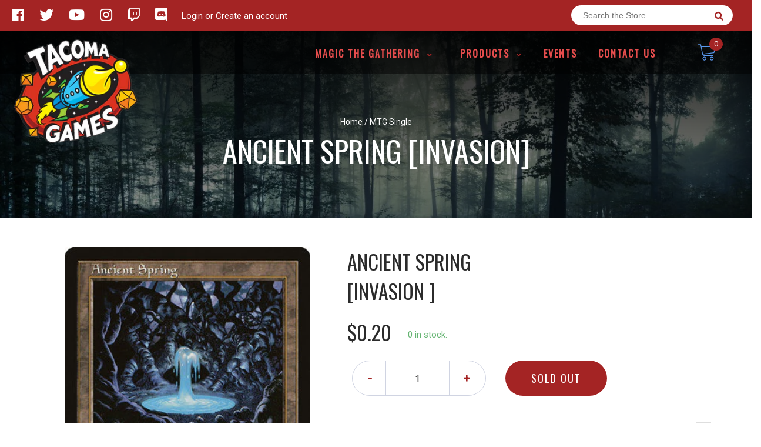

--- FILE ---
content_type: text/html; charset=utf-8
request_url: https://tacoma-games.com/products/mtg-ancient-springinvasion
body_size: 26902
content:
<!doctype html>
<!--[if IE 8]><html class="no-js lt-ie9" lang="en"> <![endif]-->
<!--[if IE 9 ]><html class="ie9 no-js"> <![endif]-->
<!--[if (gt IE 9)|!(IE)]><!-->
<html class="no-js no-touch bodyScroll" lang="en">
<!--<![endif]-->

<head>

  <!-- Basic page needs ================================================== -->
  <meta charset="utf-8">
  <meta http-equiv="X-UA-Compatible" content="IE=edge,chrome=1">

  
  <link rel="shortcut icon" href="//tacoma-games.com/cdn/shop/t/2/assets/favicon.png?v=52940099461316988461577749963" type="image/png" />
  

  <!-- Title and description ================================================== -->
  <title>
    Ancient Spring [Invasion] &ndash;
    Tacoma Games
  </title>

  
  <meta name="description" content="Set: Invasion Type: Land Common Cost: Ancient Spring enters the battlefield tapped. {T}: Add {U}. {T}, Sacrifice Ancient Spring: Add {W}{B}.">
  

  <!-- Helpers ================================================== -->
  
<meta property="og:site_name" content="Tacoma Games">
<meta property="og:url" content="https://tacoma-games.com/products/mtg-ancient-springinvasion">
<meta property="og:title" content="Ancient Spring [Invasion]">
<meta property="og:type" content="product">
<meta property="og:description" content="Set: Invasion Type: Land Common Cost: Ancient Spring enters the battlefield tapped. {T}: Add {U}. {T}, Sacrifice Ancient Spring: Add {W}{B}."><meta property="og:price:amount" content="0.20">
  <meta property="og:price:currency" content="USD"><meta property="og:image" content="http://tacoma-games.com/cdn/shop/products/004eefa4-947b-45fc-b45c-5263bfd763bc_1024x1024.jpg?v=1577749365">
<meta property="og:image:secure_url" content="https://tacoma-games.com/cdn/shop/products/004eefa4-947b-45fc-b45c-5263bfd763bc_1024x1024.jpg?v=1577749365">

<meta name="twitter:site" content="@tacoma_games">
<meta name="twitter:card" content="summary_large_image">
<meta name="twitter:title" content="Ancient Spring [Invasion]">
<meta name="twitter:description" content="Set: Invasion Type: Land Common Cost: Ancient Spring enters the battlefield tapped. {T}: Add {U}. {T}, Sacrifice Ancient Spring: Add {W}{B}.">
<meta name="twitter:image:width" content="480">
<meta name="twitter:image:height" content="480">
<meta name="twitter:image" content="http://tacoma-games.com/cdn/shop/products/004eefa4-947b-45fc-b45c-5263bfd763bc_1024x1024.jpg?v=1577749365">

  <link rel="canonical" href="https://tacoma-games.com/products/mtg-ancient-springinvasion">
  <meta name="viewport" content="width=device-width, initial-scale=1, maximum-scale=1">
  <meta name="theme-color" content="#a42424">

  <!-- CSS ================================================== -->
  <link href="//tacoma-games.com/cdn/shop/t/2/assets/owl.carousel.css?v=36884556095907238731577749574" rel="stylesheet" type="text/css" media="all" />
  <link href="//tacoma-games.com/cdn/shop/t/2/assets/lightbox.css?v=48637467938156220971577749578" rel="stylesheet" type="text/css" media="all" />
  <link href="//tacoma-games.com/cdn/shop/t/2/assets/stylesheet.scss.css?v=139792257742713764511737151697" rel="stylesheet" type="text/css" media="all" />
  <link href="//tacoma-games.com/cdn/shop/t/2/assets/customCss.scss.css?v=111603181540343972631577749568" rel="stylesheet" type="text/css" media="all" />
  <link rel="stylesheet" href="https://use.fontawesome.com/releases/v5.8.1/css/all.css"
    integrity="sha384-50oBUHEmvpQ+1lW4y57PTFmhCaXp0ML5d60M1M7uH2+nqUivzIebhndOJK28anvf" crossorigin="anonymous">
  <link rel="stylesheet" href="https://stackpath.bootstrapcdn.com/bootstrap/4.3.1/css/bootstrap.min.css"
    integrity="sha384-ggOyR0iXCbMQv3Xipma34MD+dH/1fQ784/j6cY/iJTQUOhcWr7x9JvoRxT2MZw1T" crossorigin="anonymous">
  <link href="https://fonts.googleapis.com/css?family=Roboto&display=swap" rel="stylesheet">
  <link href="https://fonts.googleapis.com/css?family=Oswald&display=swap" rel="stylesheet">
  <link href="https://cdn.binderpos.com/eventCalendar.css" rel="stylesheet" type="text/css" media="all" />
  <link rel="stylesheet" type="text/css" href="https://cdn.jsdelivr.net/npm/toastify-js/src/toastify.min.css">
  <link href="https://cdnjs.cloudflare.com/ajax/libs/select2/4.0.8/css/select2.min.css" rel="stylesheet" />
  <link href="//cdn.jsdelivr.net/npm/mana-font@latest/css/mana.css" rel="stylesheet" type="text/css" />
  <link href="https://fonts.googleapis.com/css?family=Poppins&display=swap" rel="stylesheet">

  <!-- Header hook for plugins ================================================== -->

  <script>window.performance && window.performance.mark && window.performance.mark('shopify.content_for_header.start');</script><meta id="shopify-digital-wallet" name="shopify-digital-wallet" content="/28691431468/digital_wallets/dialog">
<meta name="shopify-checkout-api-token" content="90213ba714b3e9fcb3081f285dd76ecf">
<link rel="alternate" type="application/json+oembed" href="https://tacoma-games.com/products/mtg-ancient-springinvasion.oembed">
<script async="async" src="/checkouts/internal/preloads.js?locale=en-US"></script>
<link rel="preconnect" href="https://shop.app" crossorigin="anonymous">
<script async="async" src="https://shop.app/checkouts/internal/preloads.js?locale=en-US&shop_id=28691431468" crossorigin="anonymous"></script>
<script id="shopify-features" type="application/json">{"accessToken":"90213ba714b3e9fcb3081f285dd76ecf","betas":["rich-media-storefront-analytics"],"domain":"tacoma-games.com","predictiveSearch":true,"shopId":28691431468,"locale":"en"}</script>
<script>var Shopify = Shopify || {};
Shopify.shop = "tacoma-games.myshopify.com";
Shopify.locale = "en";
Shopify.currency = {"active":"USD","rate":"1.0"};
Shopify.country = "US";
Shopify.theme = {"name":"BinderPOS Theme v2.0","id":81580359724,"schema_name":null,"schema_version":null,"theme_store_id":null,"role":"main"};
Shopify.theme.handle = "null";
Shopify.theme.style = {"id":null,"handle":null};
Shopify.cdnHost = "tacoma-games.com/cdn";
Shopify.routes = Shopify.routes || {};
Shopify.routes.root = "/";</script>
<script type="module">!function(o){(o.Shopify=o.Shopify||{}).modules=!0}(window);</script>
<script>!function(o){function n(){var o=[];function n(){o.push(Array.prototype.slice.apply(arguments))}return n.q=o,n}var t=o.Shopify=o.Shopify||{};t.loadFeatures=n(),t.autoloadFeatures=n()}(window);</script>
<script>
  window.ShopifyPay = window.ShopifyPay || {};
  window.ShopifyPay.apiHost = "shop.app\/pay";
  window.ShopifyPay.redirectState = null;
</script>
<script id="shop-js-analytics" type="application/json">{"pageType":"product"}</script>
<script defer="defer" async type="module" src="//tacoma-games.com/cdn/shopifycloud/shop-js/modules/v2/client.init-shop-cart-sync_BApSsMSl.en.esm.js"></script>
<script defer="defer" async type="module" src="//tacoma-games.com/cdn/shopifycloud/shop-js/modules/v2/chunk.common_CBoos6YZ.esm.js"></script>
<script type="module">
  await import("//tacoma-games.com/cdn/shopifycloud/shop-js/modules/v2/client.init-shop-cart-sync_BApSsMSl.en.esm.js");
await import("//tacoma-games.com/cdn/shopifycloud/shop-js/modules/v2/chunk.common_CBoos6YZ.esm.js");

  window.Shopify.SignInWithShop?.initShopCartSync?.({"fedCMEnabled":true,"windoidEnabled":true});

</script>
<script>
  window.Shopify = window.Shopify || {};
  if (!window.Shopify.featureAssets) window.Shopify.featureAssets = {};
  window.Shopify.featureAssets['shop-js'] = {"shop-cart-sync":["modules/v2/client.shop-cart-sync_DJczDl9f.en.esm.js","modules/v2/chunk.common_CBoos6YZ.esm.js"],"init-fed-cm":["modules/v2/client.init-fed-cm_BzwGC0Wi.en.esm.js","modules/v2/chunk.common_CBoos6YZ.esm.js"],"init-windoid":["modules/v2/client.init-windoid_BS26ThXS.en.esm.js","modules/v2/chunk.common_CBoos6YZ.esm.js"],"shop-cash-offers":["modules/v2/client.shop-cash-offers_DthCPNIO.en.esm.js","modules/v2/chunk.common_CBoos6YZ.esm.js","modules/v2/chunk.modal_Bu1hFZFC.esm.js"],"shop-button":["modules/v2/client.shop-button_D_JX508o.en.esm.js","modules/v2/chunk.common_CBoos6YZ.esm.js"],"init-shop-email-lookup-coordinator":["modules/v2/client.init-shop-email-lookup-coordinator_DFwWcvrS.en.esm.js","modules/v2/chunk.common_CBoos6YZ.esm.js"],"shop-toast-manager":["modules/v2/client.shop-toast-manager_tEhgP2F9.en.esm.js","modules/v2/chunk.common_CBoos6YZ.esm.js"],"shop-login-button":["modules/v2/client.shop-login-button_DwLgFT0K.en.esm.js","modules/v2/chunk.common_CBoos6YZ.esm.js","modules/v2/chunk.modal_Bu1hFZFC.esm.js"],"avatar":["modules/v2/client.avatar_BTnouDA3.en.esm.js"],"init-shop-cart-sync":["modules/v2/client.init-shop-cart-sync_BApSsMSl.en.esm.js","modules/v2/chunk.common_CBoos6YZ.esm.js"],"pay-button":["modules/v2/client.pay-button_BuNmcIr_.en.esm.js","modules/v2/chunk.common_CBoos6YZ.esm.js"],"init-shop-for-new-customer-accounts":["modules/v2/client.init-shop-for-new-customer-accounts_DrjXSI53.en.esm.js","modules/v2/client.shop-login-button_DwLgFT0K.en.esm.js","modules/v2/chunk.common_CBoos6YZ.esm.js","modules/v2/chunk.modal_Bu1hFZFC.esm.js"],"init-customer-accounts-sign-up":["modules/v2/client.init-customer-accounts-sign-up_TlVCiykN.en.esm.js","modules/v2/client.shop-login-button_DwLgFT0K.en.esm.js","modules/v2/chunk.common_CBoos6YZ.esm.js","modules/v2/chunk.modal_Bu1hFZFC.esm.js"],"shop-follow-button":["modules/v2/client.shop-follow-button_C5D3XtBb.en.esm.js","modules/v2/chunk.common_CBoos6YZ.esm.js","modules/v2/chunk.modal_Bu1hFZFC.esm.js"],"checkout-modal":["modules/v2/client.checkout-modal_8TC_1FUY.en.esm.js","modules/v2/chunk.common_CBoos6YZ.esm.js","modules/v2/chunk.modal_Bu1hFZFC.esm.js"],"init-customer-accounts":["modules/v2/client.init-customer-accounts_C0Oh2ljF.en.esm.js","modules/v2/client.shop-login-button_DwLgFT0K.en.esm.js","modules/v2/chunk.common_CBoos6YZ.esm.js","modules/v2/chunk.modal_Bu1hFZFC.esm.js"],"lead-capture":["modules/v2/client.lead-capture_Cq0gfm7I.en.esm.js","modules/v2/chunk.common_CBoos6YZ.esm.js","modules/v2/chunk.modal_Bu1hFZFC.esm.js"],"shop-login":["modules/v2/client.shop-login_BmtnoEUo.en.esm.js","modules/v2/chunk.common_CBoos6YZ.esm.js","modules/v2/chunk.modal_Bu1hFZFC.esm.js"],"payment-terms":["modules/v2/client.payment-terms_BHOWV7U_.en.esm.js","modules/v2/chunk.common_CBoos6YZ.esm.js","modules/v2/chunk.modal_Bu1hFZFC.esm.js"]};
</script>
<script>(function() {
  var isLoaded = false;
  function asyncLoad() {
    if (isLoaded) return;
    isLoaded = true;
    var urls = ["https:\/\/app.binderpos.com\/external\/shopify\/storeCredit\/script?shop=tacoma-games.myshopify.com","https:\/\/app.binderpos.com\/external\/shopify\/buylist\/script?shop=tacoma-games.myshopify.com"];
    for (var i = 0; i < urls.length; i++) {
      var s = document.createElement('script');
      s.type = 'text/javascript';
      s.async = true;
      s.src = urls[i];
      var x = document.getElementsByTagName('script')[0];
      x.parentNode.insertBefore(s, x);
    }
  };
  if(window.attachEvent) {
    window.attachEvent('onload', asyncLoad);
  } else {
    window.addEventListener('load', asyncLoad, false);
  }
})();</script>
<script id="__st">var __st={"a":28691431468,"offset":-28800,"reqid":"ea4d6df5-56d1-4482-9b84-4541c82683e5-1768906407","pageurl":"tacoma-games.com\/products\/mtg-ancient-springinvasion","u":"cb6931a2bcb9","p":"product","rtyp":"product","rid":4405653635116};</script>
<script>window.ShopifyPaypalV4VisibilityTracking = true;</script>
<script id="captcha-bootstrap">!function(){'use strict';const t='contact',e='account',n='new_comment',o=[[t,t],['blogs',n],['comments',n],[t,'customer']],c=[[e,'customer_login'],[e,'guest_login'],[e,'recover_customer_password'],[e,'create_customer']],r=t=>t.map((([t,e])=>`form[action*='/${t}']:not([data-nocaptcha='true']) input[name='form_type'][value='${e}']`)).join(','),a=t=>()=>t?[...document.querySelectorAll(t)].map((t=>t.form)):[];function s(){const t=[...o],e=r(t);return a(e)}const i='password',u='form_key',d=['recaptcha-v3-token','g-recaptcha-response','h-captcha-response',i],f=()=>{try{return window.sessionStorage}catch{return}},m='__shopify_v',_=t=>t.elements[u];function p(t,e,n=!1){try{const o=window.sessionStorage,c=JSON.parse(o.getItem(e)),{data:r}=function(t){const{data:e,action:n}=t;return t[m]||n?{data:e,action:n}:{data:t,action:n}}(c);for(const[e,n]of Object.entries(r))t.elements[e]&&(t.elements[e].value=n);n&&o.removeItem(e)}catch(o){console.error('form repopulation failed',{error:o})}}const l='form_type',E='cptcha';function T(t){t.dataset[E]=!0}const w=window,h=w.document,L='Shopify',v='ce_forms',y='captcha';let A=!1;((t,e)=>{const n=(g='f06e6c50-85a8-45c8-87d0-21a2b65856fe',I='https://cdn.shopify.com/shopifycloud/storefront-forms-hcaptcha/ce_storefront_forms_captcha_hcaptcha.v1.5.2.iife.js',D={infoText:'Protected by hCaptcha',privacyText:'Privacy',termsText:'Terms'},(t,e,n)=>{const o=w[L][v],c=o.bindForm;if(c)return c(t,g,e,D).then(n);var r;o.q.push([[t,g,e,D],n]),r=I,A||(h.body.append(Object.assign(h.createElement('script'),{id:'captcha-provider',async:!0,src:r})),A=!0)});var g,I,D;w[L]=w[L]||{},w[L][v]=w[L][v]||{},w[L][v].q=[],w[L][y]=w[L][y]||{},w[L][y].protect=function(t,e){n(t,void 0,e),T(t)},Object.freeze(w[L][y]),function(t,e,n,w,h,L){const[v,y,A,g]=function(t,e,n){const i=e?o:[],u=t?c:[],d=[...i,...u],f=r(d),m=r(i),_=r(d.filter((([t,e])=>n.includes(e))));return[a(f),a(m),a(_),s()]}(w,h,L),I=t=>{const e=t.target;return e instanceof HTMLFormElement?e:e&&e.form},D=t=>v().includes(t);t.addEventListener('submit',(t=>{const e=I(t);if(!e)return;const n=D(e)&&!e.dataset.hcaptchaBound&&!e.dataset.recaptchaBound,o=_(e),c=g().includes(e)&&(!o||!o.value);(n||c)&&t.preventDefault(),c&&!n&&(function(t){try{if(!f())return;!function(t){const e=f();if(!e)return;const n=_(t);if(!n)return;const o=n.value;o&&e.removeItem(o)}(t);const e=Array.from(Array(32),(()=>Math.random().toString(36)[2])).join('');!function(t,e){_(t)||t.append(Object.assign(document.createElement('input'),{type:'hidden',name:u})),t.elements[u].value=e}(t,e),function(t,e){const n=f();if(!n)return;const o=[...t.querySelectorAll(`input[type='${i}']`)].map((({name:t})=>t)),c=[...d,...o],r={};for(const[a,s]of new FormData(t).entries())c.includes(a)||(r[a]=s);n.setItem(e,JSON.stringify({[m]:1,action:t.action,data:r}))}(t,e)}catch(e){console.error('failed to persist form',e)}}(e),e.submit())}));const S=(t,e)=>{t&&!t.dataset[E]&&(n(t,e.some((e=>e===t))),T(t))};for(const o of['focusin','change'])t.addEventListener(o,(t=>{const e=I(t);D(e)&&S(e,y())}));const B=e.get('form_key'),M=e.get(l),P=B&&M;t.addEventListener('DOMContentLoaded',(()=>{const t=y();if(P)for(const e of t)e.elements[l].value===M&&p(e,B);[...new Set([...A(),...v().filter((t=>'true'===t.dataset.shopifyCaptcha))])].forEach((e=>S(e,t)))}))}(h,new URLSearchParams(w.location.search),n,t,e,['guest_login'])})(!0,!0)}();</script>
<script integrity="sha256-4kQ18oKyAcykRKYeNunJcIwy7WH5gtpwJnB7kiuLZ1E=" data-source-attribution="shopify.loadfeatures" defer="defer" src="//tacoma-games.com/cdn/shopifycloud/storefront/assets/storefront/load_feature-a0a9edcb.js" crossorigin="anonymous"></script>
<script crossorigin="anonymous" defer="defer" src="//tacoma-games.com/cdn/shopifycloud/storefront/assets/shopify_pay/storefront-65b4c6d7.js?v=20250812"></script>
<script data-source-attribution="shopify.dynamic_checkout.dynamic.init">var Shopify=Shopify||{};Shopify.PaymentButton=Shopify.PaymentButton||{isStorefrontPortableWallets:!0,init:function(){window.Shopify.PaymentButton.init=function(){};var t=document.createElement("script");t.src="https://tacoma-games.com/cdn/shopifycloud/portable-wallets/latest/portable-wallets.en.js",t.type="module",document.head.appendChild(t)}};
</script>
<script data-source-attribution="shopify.dynamic_checkout.buyer_consent">
  function portableWalletsHideBuyerConsent(e){var t=document.getElementById("shopify-buyer-consent"),n=document.getElementById("shopify-subscription-policy-button");t&&n&&(t.classList.add("hidden"),t.setAttribute("aria-hidden","true"),n.removeEventListener("click",e))}function portableWalletsShowBuyerConsent(e){var t=document.getElementById("shopify-buyer-consent"),n=document.getElementById("shopify-subscription-policy-button");t&&n&&(t.classList.remove("hidden"),t.removeAttribute("aria-hidden"),n.addEventListener("click",e))}window.Shopify?.PaymentButton&&(window.Shopify.PaymentButton.hideBuyerConsent=portableWalletsHideBuyerConsent,window.Shopify.PaymentButton.showBuyerConsent=portableWalletsShowBuyerConsent);
</script>
<script data-source-attribution="shopify.dynamic_checkout.cart.bootstrap">document.addEventListener("DOMContentLoaded",(function(){function t(){return document.querySelector("shopify-accelerated-checkout-cart, shopify-accelerated-checkout")}if(t())Shopify.PaymentButton.init();else{new MutationObserver((function(e,n){t()&&(Shopify.PaymentButton.init(),n.disconnect())})).observe(document.body,{childList:!0,subtree:!0})}}));
</script>
<link id="shopify-accelerated-checkout-styles" rel="stylesheet" media="screen" href="https://tacoma-games.com/cdn/shopifycloud/portable-wallets/latest/accelerated-checkout-backwards-compat.css" crossorigin="anonymous">
<style id="shopify-accelerated-checkout-cart">
        #shopify-buyer-consent {
  margin-top: 1em;
  display: inline-block;
  width: 100%;
}

#shopify-buyer-consent.hidden {
  display: none;
}

#shopify-subscription-policy-button {
  background: none;
  border: none;
  padding: 0;
  text-decoration: underline;
  font-size: inherit;
  cursor: pointer;
}

#shopify-subscription-policy-button::before {
  box-shadow: none;
}

      </style>
<script id="sections-script" data-sections="product-template" defer="defer" src="//tacoma-games.com/cdn/shop/t/2/compiled_assets/scripts.js?v=1449"></script>
<script>window.performance && window.performance.mark && window.performance.mark('shopify.content_for_header.end');</script>
  <!-- /snippets/oldIE-js.liquid -->


<!--[if lt IE 9]>
<script src="//cdnjs.cloudflare.com/ajax/libs/html5shiv/3.7.2/html5shiv.min.js" type="text/javascript"></script>
<script src="//tacoma-games.com/cdn/shop/t/2/assets/respond.min.js?v=52248677837542619231577749552" type="text/javascript"></script>
<link href="//tacoma-games.com/cdn/shop/t/2/assets/respond-proxy.html" id="respond-proxy" rel="respond-proxy" />
<link href="//tacoma-games.com/search?q=2201badb58de7569b47b0810a5c9edda" id="respond-redirect" rel="respond-redirect" />
<script src="//tacoma-games.com/search?q=2201badb58de7569b47b0810a5c9edda" type="text/javascript"></script>
<![endif]-->


  
  <script src="//ajax.googleapis.com/ajax/libs/jquery/1.11.0/jquery.min.js" type="text/javascript"></script>
  <script src="//tacoma-games.com/cdn/shop/t/2/assets/modernizr.min.js?v=137617515274177302221577749544" type="text/javascript"></script>
  <script src="//tacoma-games.com/cdn/shop/t/2/assets/owl.carousel.js?v=174566015424785309701577749589" type="text/javascript"></script>

  <!--   <script src="//tacoma-games.com/cdn/shop/t/2/assets/theme.js?v=138335425461547226921577749602" type="text/javascript"></script> -->

  
  
  <!-- jQuery UI -->
  <!-- Global site tag (gtag.js) - Google Analytics -->
<script async src="https://www.googletagmanager.com/gtag/js?id=UA-152494552-1"></script>
<script>
  window.dataLayer = window.dataLayer || [];
  function gtag(){dataLayer.push(arguments);}
  gtag('js', new Date());

  gtag('config', 'UA-152494552-1');
</script>
<!--DOOFINDER-SHOPIFY-->  <!--/DOOFINDER-SHOPIFY-->
<!-- BEGIN app block: shopify://apps/warnify-pro-warnings/blocks/main/b82106ea-6172-4ab0-814f-17df1cb2b18a --><!-- BEGIN app snippet: product -->
<script>    var Elspw = {        params: {            money_format: "${{amount}}",            cart: {                "total_price" : 0,                "attributes": {},                "items" : [                ]            }        }    };    Elspw.params.product = {        "id": 4405653635116,        "title": "Ancient Spring [Invasion]",        "handle": "mtg-ancient-springinvasion",        "tags": ["Black","Blue","Commander","Common","Duel","Foil","Invasion","Land","Legacy","NonFoil","Normal","Pauper","Vintage","White"],        "variants":[{"id":31499574214700,"qty":0 === null ? 999 : 0,"title":"Near Mint","policy":"deny"},{"id":31499574509612,"qty":0 === null ? 999 : 0,"title":"Lightly Played","policy":"deny"},{"id":31499574771756,"qty":0 === null ? 999 : 0,"title":"Moderately Played","policy":"deny"},{"id":31499575066668,"qty":0 === null ? 999 : 0,"title":"Heavily Played","policy":"deny"},{"id":31499575328812,"qty":0 === null ? 999 : 0,"title":"Damaged","policy":"deny"},{"id":31499575590956,"qty":0 === null ? 999 : 0,"title":"Near Mint Foil","policy":"deny"},{"id":31499575787564,"qty":0 === null ? 999 : 0,"title":"Lightly Played Foil","policy":"deny"},{"id":31499575984172,"qty":0 === null ? 999 : 0,"title":"Moderately Played Foil","policy":"deny"},{"id":31499576180780,"qty":0 === null ? 999 : 0,"title":"Heavily Played Foil","policy":"deny"},{"id":31499576344620,"qty":0 === null ? 999 : 0,"title":"Damaged Foil","policy":"deny"}],        "collection_ids":[290612248743,159279677484]    };</script><!-- END app snippet --><!-- BEGIN app snippet: settings -->
  <script>    (function(){      Elspw.loadScript=function(a,b){var c=document.createElement("script");c.type="text/javascript",c.readyState?c.onreadystatechange=function(){"loaded"!=c.readyState&&"complete"!=c.readyState||(c.onreadystatechange=null,b())}:c.onload=function(){b()},c.src=a,document.getElementsByTagName("head")[0].appendChild(c)};      Elspw.config= {"enabled":true,"button":"form[action=\"/cart/add\"] [type=submit], form[action=\"/cart/add\"] .shopify-payment-button__button","css":"","tag":"Els PW","alerts":[{"id":12378,"shop_id":10423,"enabled":1,"name":"Pre-Order Item!","settings":{"checkout_allowed":"1","line_item_property":"This item is a pre-order and is not currently available to ship"},"design_settings":"","checkout_settings":null,"message":"<p><strong>{{product.title}}</strong> This is a pre-order item and is not available immediately. Please see the item description for more information</p>","based_on":"products","one_time":0,"geo_enabled":0,"geo":[],"created_at":"2020-09-20T21:10:39.000000Z","updated_at":"2020-11-21T00:11:40.000000Z","tag":"Els PW 12378"}],"grid_enabled":1,"cdn":"https://s3.amazonaws.com/els-apps/product-warnings/","theme_app_extensions_enabled":1} ;    })(Elspw)  </script>  <script defer src="https://cdn.shopify.com/extensions/019b92bb-38ba-793e-9baf-3c5308a58e87/cli-20/assets/app.js"></script>

<script>
  Elspw.params.elsGeoScriptPath = "https://cdn.shopify.com/extensions/019b92bb-38ba-793e-9baf-3c5308a58e87/cli-20/assets/els.geo.js";
  Elspw.params.remodalScriptPath = "https://cdn.shopify.com/extensions/019b92bb-38ba-793e-9baf-3c5308a58e87/cli-20/assets/remodal.js";
  Elspw.params.cssPath = "https://cdn.shopify.com/extensions/019b92bb-38ba-793e-9baf-3c5308a58e87/cli-20/assets/app.css";
</script><!-- END app snippet --><!-- BEGIN app snippet: elspw-jsons -->



  <script type="application/json" id="elspw-product">
    
          {        "id": 4405653635116,        "title": "Ancient Spring [Invasion]",        "handle": "mtg-ancient-springinvasion",        "tags": ["Black","Blue","Commander","Common","Duel","Foil","Invasion","Land","Legacy","NonFoil","Normal","Pauper","Vintage","White"],        "variants":[{"id":31499574214700,"qty":0,"title":"Near Mint","policy":"deny"},{"id":31499574509612,"qty":0,"title":"Lightly Played","policy":"deny"},{"id":31499574771756,"qty":0,"title":"Moderately Played","policy":"deny"},{"id":31499575066668,"qty":0,"title":"Heavily Played","policy":"deny"},{"id":31499575328812,"qty":0,"title":"Damaged","policy":"deny"},{"id":31499575590956,"qty":0,"title":"Near Mint Foil","policy":"deny"},{"id":31499575787564,"qty":0,"title":"Lightly Played Foil","policy":"deny"},{"id":31499575984172,"qty":0,"title":"Moderately Played Foil","policy":"deny"},{"id":31499576180780,"qty":0,"title":"Heavily Played Foil","policy":"deny"},{"id":31499576344620,"qty":0,"title":"Damaged Foil","policy":"deny"}],        "collection_ids":[290612248743,159279677484]      }    
  </script>



<!-- END app snippet -->


<!-- END app block --><link href="https://monorail-edge.shopifysvc.com" rel="dns-prefetch">
<script>(function(){if ("sendBeacon" in navigator && "performance" in window) {try {var session_token_from_headers = performance.getEntriesByType('navigation')[0].serverTiming.find(x => x.name == '_s').description;} catch {var session_token_from_headers = undefined;}var session_cookie_matches = document.cookie.match(/_shopify_s=([^;]*)/);var session_token_from_cookie = session_cookie_matches && session_cookie_matches.length === 2 ? session_cookie_matches[1] : "";var session_token = session_token_from_headers || session_token_from_cookie || "";function handle_abandonment_event(e) {var entries = performance.getEntries().filter(function(entry) {return /monorail-edge.shopifysvc.com/.test(entry.name);});if (!window.abandonment_tracked && entries.length === 0) {window.abandonment_tracked = true;var currentMs = Date.now();var navigation_start = performance.timing.navigationStart;var payload = {shop_id: 28691431468,url: window.location.href,navigation_start,duration: currentMs - navigation_start,session_token,page_type: "product"};window.navigator.sendBeacon("https://monorail-edge.shopifysvc.com/v1/produce", JSON.stringify({schema_id: "online_store_buyer_site_abandonment/1.1",payload: payload,metadata: {event_created_at_ms: currentMs,event_sent_at_ms: currentMs}}));}}window.addEventListener('pagehide', handle_abandonment_event);}}());</script>
<script id="web-pixels-manager-setup">(function e(e,d,r,n,o){if(void 0===o&&(o={}),!Boolean(null===(a=null===(i=window.Shopify)||void 0===i?void 0:i.analytics)||void 0===a?void 0:a.replayQueue)){var i,a;window.Shopify=window.Shopify||{};var t=window.Shopify;t.analytics=t.analytics||{};var s=t.analytics;s.replayQueue=[],s.publish=function(e,d,r){return s.replayQueue.push([e,d,r]),!0};try{self.performance.mark("wpm:start")}catch(e){}var l=function(){var e={modern:/Edge?\/(1{2}[4-9]|1[2-9]\d|[2-9]\d{2}|\d{4,})\.\d+(\.\d+|)|Firefox\/(1{2}[4-9]|1[2-9]\d|[2-9]\d{2}|\d{4,})\.\d+(\.\d+|)|Chrom(ium|e)\/(9{2}|\d{3,})\.\d+(\.\d+|)|(Maci|X1{2}).+ Version\/(15\.\d+|(1[6-9]|[2-9]\d|\d{3,})\.\d+)([,.]\d+|)( \(\w+\)|)( Mobile\/\w+|) Safari\/|Chrome.+OPR\/(9{2}|\d{3,})\.\d+\.\d+|(CPU[ +]OS|iPhone[ +]OS|CPU[ +]iPhone|CPU IPhone OS|CPU iPad OS)[ +]+(15[._]\d+|(1[6-9]|[2-9]\d|\d{3,})[._]\d+)([._]\d+|)|Android:?[ /-](13[3-9]|1[4-9]\d|[2-9]\d{2}|\d{4,})(\.\d+|)(\.\d+|)|Android.+Firefox\/(13[5-9]|1[4-9]\d|[2-9]\d{2}|\d{4,})\.\d+(\.\d+|)|Android.+Chrom(ium|e)\/(13[3-9]|1[4-9]\d|[2-9]\d{2}|\d{4,})\.\d+(\.\d+|)|SamsungBrowser\/([2-9]\d|\d{3,})\.\d+/,legacy:/Edge?\/(1[6-9]|[2-9]\d|\d{3,})\.\d+(\.\d+|)|Firefox\/(5[4-9]|[6-9]\d|\d{3,})\.\d+(\.\d+|)|Chrom(ium|e)\/(5[1-9]|[6-9]\d|\d{3,})\.\d+(\.\d+|)([\d.]+$|.*Safari\/(?![\d.]+ Edge\/[\d.]+$))|(Maci|X1{2}).+ Version\/(10\.\d+|(1[1-9]|[2-9]\d|\d{3,})\.\d+)([,.]\d+|)( \(\w+\)|)( Mobile\/\w+|) Safari\/|Chrome.+OPR\/(3[89]|[4-9]\d|\d{3,})\.\d+\.\d+|(CPU[ +]OS|iPhone[ +]OS|CPU[ +]iPhone|CPU IPhone OS|CPU iPad OS)[ +]+(10[._]\d+|(1[1-9]|[2-9]\d|\d{3,})[._]\d+)([._]\d+|)|Android:?[ /-](13[3-9]|1[4-9]\d|[2-9]\d{2}|\d{4,})(\.\d+|)(\.\d+|)|Mobile Safari.+OPR\/([89]\d|\d{3,})\.\d+\.\d+|Android.+Firefox\/(13[5-9]|1[4-9]\d|[2-9]\d{2}|\d{4,})\.\d+(\.\d+|)|Android.+Chrom(ium|e)\/(13[3-9]|1[4-9]\d|[2-9]\d{2}|\d{4,})\.\d+(\.\d+|)|Android.+(UC? ?Browser|UCWEB|U3)[ /]?(15\.([5-9]|\d{2,})|(1[6-9]|[2-9]\d|\d{3,})\.\d+)\.\d+|SamsungBrowser\/(5\.\d+|([6-9]|\d{2,})\.\d+)|Android.+MQ{2}Browser\/(14(\.(9|\d{2,})|)|(1[5-9]|[2-9]\d|\d{3,})(\.\d+|))(\.\d+|)|K[Aa][Ii]OS\/(3\.\d+|([4-9]|\d{2,})\.\d+)(\.\d+|)/},d=e.modern,r=e.legacy,n=navigator.userAgent;return n.match(d)?"modern":n.match(r)?"legacy":"unknown"}(),u="modern"===l?"modern":"legacy",c=(null!=n?n:{modern:"",legacy:""})[u],f=function(e){return[e.baseUrl,"/wpm","/b",e.hashVersion,"modern"===e.buildTarget?"m":"l",".js"].join("")}({baseUrl:d,hashVersion:r,buildTarget:u}),m=function(e){var d=e.version,r=e.bundleTarget,n=e.surface,o=e.pageUrl,i=e.monorailEndpoint;return{emit:function(e){var a=e.status,t=e.errorMsg,s=(new Date).getTime(),l=JSON.stringify({metadata:{event_sent_at_ms:s},events:[{schema_id:"web_pixels_manager_load/3.1",payload:{version:d,bundle_target:r,page_url:o,status:a,surface:n,error_msg:t},metadata:{event_created_at_ms:s}}]});if(!i)return console&&console.warn&&console.warn("[Web Pixels Manager] No Monorail endpoint provided, skipping logging."),!1;try{return self.navigator.sendBeacon.bind(self.navigator)(i,l)}catch(e){}var u=new XMLHttpRequest;try{return u.open("POST",i,!0),u.setRequestHeader("Content-Type","text/plain"),u.send(l),!0}catch(e){return console&&console.warn&&console.warn("[Web Pixels Manager] Got an unhandled error while logging to Monorail."),!1}}}}({version:r,bundleTarget:l,surface:e.surface,pageUrl:self.location.href,monorailEndpoint:e.monorailEndpoint});try{o.browserTarget=l,function(e){var d=e.src,r=e.async,n=void 0===r||r,o=e.onload,i=e.onerror,a=e.sri,t=e.scriptDataAttributes,s=void 0===t?{}:t,l=document.createElement("script"),u=document.querySelector("head"),c=document.querySelector("body");if(l.async=n,l.src=d,a&&(l.integrity=a,l.crossOrigin="anonymous"),s)for(var f in s)if(Object.prototype.hasOwnProperty.call(s,f))try{l.dataset[f]=s[f]}catch(e){}if(o&&l.addEventListener("load",o),i&&l.addEventListener("error",i),u)u.appendChild(l);else{if(!c)throw new Error("Did not find a head or body element to append the script");c.appendChild(l)}}({src:f,async:!0,onload:function(){if(!function(){var e,d;return Boolean(null===(d=null===(e=window.Shopify)||void 0===e?void 0:e.analytics)||void 0===d?void 0:d.initialized)}()){var d=window.webPixelsManager.init(e)||void 0;if(d){var r=window.Shopify.analytics;r.replayQueue.forEach((function(e){var r=e[0],n=e[1],o=e[2];d.publishCustomEvent(r,n,o)})),r.replayQueue=[],r.publish=d.publishCustomEvent,r.visitor=d.visitor,r.initialized=!0}}},onerror:function(){return m.emit({status:"failed",errorMsg:"".concat(f," has failed to load")})},sri:function(e){var d=/^sha384-[A-Za-z0-9+/=]+$/;return"string"==typeof e&&d.test(e)}(c)?c:"",scriptDataAttributes:o}),m.emit({status:"loading"})}catch(e){m.emit({status:"failed",errorMsg:(null==e?void 0:e.message)||"Unknown error"})}}})({shopId: 28691431468,storefrontBaseUrl: "https://tacoma-games.com",extensionsBaseUrl: "https://extensions.shopifycdn.com/cdn/shopifycloud/web-pixels-manager",monorailEndpoint: "https://monorail-edge.shopifysvc.com/unstable/produce_batch",surface: "storefront-renderer",enabledBetaFlags: ["2dca8a86"],webPixelsConfigList: [{"id":"578388135","configuration":"{\"config\":\"{\\\"pixel_id\\\":\\\"G-B3FX2Q136V\\\",\\\"gtag_events\\\":[{\\\"type\\\":\\\"purchase\\\",\\\"action_label\\\":\\\"G-B3FX2Q136V\\\"},{\\\"type\\\":\\\"page_view\\\",\\\"action_label\\\":\\\"G-B3FX2Q136V\\\"},{\\\"type\\\":\\\"view_item\\\",\\\"action_label\\\":\\\"G-B3FX2Q136V\\\"},{\\\"type\\\":\\\"search\\\",\\\"action_label\\\":\\\"G-B3FX2Q136V\\\"},{\\\"type\\\":\\\"add_to_cart\\\",\\\"action_label\\\":\\\"G-B3FX2Q136V\\\"},{\\\"type\\\":\\\"begin_checkout\\\",\\\"action_label\\\":\\\"G-B3FX2Q136V\\\"},{\\\"type\\\":\\\"add_payment_info\\\",\\\"action_label\\\":\\\"G-B3FX2Q136V\\\"}],\\\"enable_monitoring_mode\\\":false}\"}","eventPayloadVersion":"v1","runtimeContext":"OPEN","scriptVersion":"b2a88bafab3e21179ed38636efcd8a93","type":"APP","apiClientId":1780363,"privacyPurposes":[],"dataSharingAdjustments":{"protectedCustomerApprovalScopes":["read_customer_address","read_customer_email","read_customer_name","read_customer_personal_data","read_customer_phone"]}},{"id":"103481511","eventPayloadVersion":"v1","runtimeContext":"LAX","scriptVersion":"1","type":"CUSTOM","privacyPurposes":["ANALYTICS"],"name":"Google Analytics tag (migrated)"},{"id":"shopify-app-pixel","configuration":"{}","eventPayloadVersion":"v1","runtimeContext":"STRICT","scriptVersion":"0450","apiClientId":"shopify-pixel","type":"APP","privacyPurposes":["ANALYTICS","MARKETING"]},{"id":"shopify-custom-pixel","eventPayloadVersion":"v1","runtimeContext":"LAX","scriptVersion":"0450","apiClientId":"shopify-pixel","type":"CUSTOM","privacyPurposes":["ANALYTICS","MARKETING"]}],isMerchantRequest: false,initData: {"shop":{"name":"Tacoma Games","paymentSettings":{"currencyCode":"USD"},"myshopifyDomain":"tacoma-games.myshopify.com","countryCode":"US","storefrontUrl":"https:\/\/tacoma-games.com"},"customer":null,"cart":null,"checkout":null,"productVariants":[{"price":{"amount":0.2,"currencyCode":"USD"},"product":{"title":"Ancient Spring [Invasion]","vendor":"Magic: The Gathering","id":"4405653635116","untranslatedTitle":"Ancient Spring [Invasion]","url":"\/products\/mtg-ancient-springinvasion","type":"MTG Single"},"id":"31499574214700","image":{"src":"\/\/tacoma-games.com\/cdn\/shop\/products\/004eefa4-947b-45fc-b45c-5263bfd763bc.jpg?v=1577749365"},"sku":"INV-319-EN-NF-0","title":"Near Mint","untranslatedTitle":"Near Mint"},{"price":{"amount":0.2,"currencyCode":"USD"},"product":{"title":"Ancient Spring [Invasion]","vendor":"Magic: The Gathering","id":"4405653635116","untranslatedTitle":"Ancient Spring [Invasion]","url":"\/products\/mtg-ancient-springinvasion","type":"MTG Single"},"id":"31499574509612","image":{"src":"\/\/tacoma-games.com\/cdn\/shop\/products\/004eefa4-947b-45fc-b45c-5263bfd763bc.jpg?v=1577749365"},"sku":"INV-319-EN-NF-1","title":"Lightly Played","untranslatedTitle":"Lightly Played"},{"price":{"amount":0.2,"currencyCode":"USD"},"product":{"title":"Ancient Spring [Invasion]","vendor":"Magic: The Gathering","id":"4405653635116","untranslatedTitle":"Ancient Spring [Invasion]","url":"\/products\/mtg-ancient-springinvasion","type":"MTG Single"},"id":"31499574771756","image":{"src":"\/\/tacoma-games.com\/cdn\/shop\/products\/004eefa4-947b-45fc-b45c-5263bfd763bc.jpg?v=1577749365"},"sku":"INV-319-EN-NF-2","title":"Moderately Played","untranslatedTitle":"Moderately Played"},{"price":{"amount":0.2,"currencyCode":"USD"},"product":{"title":"Ancient Spring [Invasion]","vendor":"Magic: The Gathering","id":"4405653635116","untranslatedTitle":"Ancient Spring [Invasion]","url":"\/products\/mtg-ancient-springinvasion","type":"MTG Single"},"id":"31499575066668","image":{"src":"\/\/tacoma-games.com\/cdn\/shop\/products\/004eefa4-947b-45fc-b45c-5263bfd763bc.jpg?v=1577749365"},"sku":"INV-319-EN-NF-3","title":"Heavily Played","untranslatedTitle":"Heavily Played"},{"price":{"amount":0.2,"currencyCode":"USD"},"product":{"title":"Ancient Spring [Invasion]","vendor":"Magic: The Gathering","id":"4405653635116","untranslatedTitle":"Ancient Spring [Invasion]","url":"\/products\/mtg-ancient-springinvasion","type":"MTG Single"},"id":"31499575328812","image":{"src":"\/\/tacoma-games.com\/cdn\/shop\/products\/004eefa4-947b-45fc-b45c-5263bfd763bc.jpg?v=1577749365"},"sku":"INV-319-EN-NF-4","title":"Damaged","untranslatedTitle":"Damaged"},{"price":{"amount":4.9,"currencyCode":"USD"},"product":{"title":"Ancient Spring [Invasion]","vendor":"Magic: The Gathering","id":"4405653635116","untranslatedTitle":"Ancient Spring [Invasion]","url":"\/products\/mtg-ancient-springinvasion","type":"MTG Single"},"id":"31499575590956","image":{"src":"\/\/tacoma-games.com\/cdn\/shop\/products\/004eefa4-947b-45fc-b45c-5263bfd763bc.jpg?v=1577749365"},"sku":"undefined-F-0","title":"Near Mint Foil","untranslatedTitle":"Near Mint Foil"},{"price":{"amount":4.7,"currencyCode":"USD"},"product":{"title":"Ancient Spring [Invasion]","vendor":"Magic: The Gathering","id":"4405653635116","untranslatedTitle":"Ancient Spring [Invasion]","url":"\/products\/mtg-ancient-springinvasion","type":"MTG Single"},"id":"31499575787564","image":{"src":"\/\/tacoma-games.com\/cdn\/shop\/products\/004eefa4-947b-45fc-b45c-5263bfd763bc.jpg?v=1577749365"},"sku":"undefined-F-1","title":"Lightly Played Foil","untranslatedTitle":"Lightly Played Foil"},{"price":{"amount":4.2,"currencyCode":"USD"},"product":{"title":"Ancient Spring [Invasion]","vendor":"Magic: The Gathering","id":"4405653635116","untranslatedTitle":"Ancient Spring [Invasion]","url":"\/products\/mtg-ancient-springinvasion","type":"MTG Single"},"id":"31499575984172","image":{"src":"\/\/tacoma-games.com\/cdn\/shop\/products\/004eefa4-947b-45fc-b45c-5263bfd763bc.jpg?v=1577749365"},"sku":"undefined-F-2","title":"Moderately Played Foil","untranslatedTitle":"Moderately Played Foil"},{"price":{"amount":3.7,"currencyCode":"USD"},"product":{"title":"Ancient Spring [Invasion]","vendor":"Magic: The Gathering","id":"4405653635116","untranslatedTitle":"Ancient Spring [Invasion]","url":"\/products\/mtg-ancient-springinvasion","type":"MTG Single"},"id":"31499576180780","image":{"src":"\/\/tacoma-games.com\/cdn\/shop\/products\/004eefa4-947b-45fc-b45c-5263bfd763bc.jpg?v=1577749365"},"sku":"undefined-F-3","title":"Heavily Played Foil","untranslatedTitle":"Heavily Played Foil"},{"price":{"amount":3.4,"currencyCode":"USD"},"product":{"title":"Ancient Spring [Invasion]","vendor":"Magic: The Gathering","id":"4405653635116","untranslatedTitle":"Ancient Spring [Invasion]","url":"\/products\/mtg-ancient-springinvasion","type":"MTG Single"},"id":"31499576344620","image":{"src":"\/\/tacoma-games.com\/cdn\/shop\/products\/004eefa4-947b-45fc-b45c-5263bfd763bc.jpg?v=1577749365"},"sku":"undefined-F-4","title":"Damaged Foil","untranslatedTitle":"Damaged Foil"}],"purchasingCompany":null},},"https://tacoma-games.com/cdn","fcfee988w5aeb613cpc8e4bc33m6693e112",{"modern":"","legacy":""},{"shopId":"28691431468","storefrontBaseUrl":"https:\/\/tacoma-games.com","extensionBaseUrl":"https:\/\/extensions.shopifycdn.com\/cdn\/shopifycloud\/web-pixels-manager","surface":"storefront-renderer","enabledBetaFlags":"[\"2dca8a86\"]","isMerchantRequest":"false","hashVersion":"fcfee988w5aeb613cpc8e4bc33m6693e112","publish":"custom","events":"[[\"page_viewed\",{}],[\"product_viewed\",{\"productVariant\":{\"price\":{\"amount\":0.2,\"currencyCode\":\"USD\"},\"product\":{\"title\":\"Ancient Spring [Invasion]\",\"vendor\":\"Magic: The Gathering\",\"id\":\"4405653635116\",\"untranslatedTitle\":\"Ancient Spring [Invasion]\",\"url\":\"\/products\/mtg-ancient-springinvasion\",\"type\":\"MTG Single\"},\"id\":\"31499574214700\",\"image\":{\"src\":\"\/\/tacoma-games.com\/cdn\/shop\/products\/004eefa4-947b-45fc-b45c-5263bfd763bc.jpg?v=1577749365\"},\"sku\":\"INV-319-EN-NF-0\",\"title\":\"Near Mint\",\"untranslatedTitle\":\"Near Mint\"}}]]"});</script><script>
  window.ShopifyAnalytics = window.ShopifyAnalytics || {};
  window.ShopifyAnalytics.meta = window.ShopifyAnalytics.meta || {};
  window.ShopifyAnalytics.meta.currency = 'USD';
  var meta = {"product":{"id":4405653635116,"gid":"gid:\/\/shopify\/Product\/4405653635116","vendor":"Magic: The Gathering","type":"MTG Single","handle":"mtg-ancient-springinvasion","variants":[{"id":31499574214700,"price":20,"name":"Ancient Spring [Invasion] - Near Mint","public_title":"Near Mint","sku":"INV-319-EN-NF-0"},{"id":31499574509612,"price":20,"name":"Ancient Spring [Invasion] - Lightly Played","public_title":"Lightly Played","sku":"INV-319-EN-NF-1"},{"id":31499574771756,"price":20,"name":"Ancient Spring [Invasion] - Moderately Played","public_title":"Moderately Played","sku":"INV-319-EN-NF-2"},{"id":31499575066668,"price":20,"name":"Ancient Spring [Invasion] - Heavily Played","public_title":"Heavily Played","sku":"INV-319-EN-NF-3"},{"id":31499575328812,"price":20,"name":"Ancient Spring [Invasion] - Damaged","public_title":"Damaged","sku":"INV-319-EN-NF-4"},{"id":31499575590956,"price":490,"name":"Ancient Spring [Invasion] - Near Mint Foil","public_title":"Near Mint Foil","sku":"undefined-F-0"},{"id":31499575787564,"price":470,"name":"Ancient Spring [Invasion] - Lightly Played Foil","public_title":"Lightly Played Foil","sku":"undefined-F-1"},{"id":31499575984172,"price":420,"name":"Ancient Spring [Invasion] - Moderately Played Foil","public_title":"Moderately Played Foil","sku":"undefined-F-2"},{"id":31499576180780,"price":370,"name":"Ancient Spring [Invasion] - Heavily Played Foil","public_title":"Heavily Played Foil","sku":"undefined-F-3"},{"id":31499576344620,"price":340,"name":"Ancient Spring [Invasion] - Damaged Foil","public_title":"Damaged Foil","sku":"undefined-F-4"}],"remote":false},"page":{"pageType":"product","resourceType":"product","resourceId":4405653635116,"requestId":"ea4d6df5-56d1-4482-9b84-4541c82683e5-1768906407"}};
  for (var attr in meta) {
    window.ShopifyAnalytics.meta[attr] = meta[attr];
  }
</script>
<script class="analytics">
  (function () {
    var customDocumentWrite = function(content) {
      var jquery = null;

      if (window.jQuery) {
        jquery = window.jQuery;
      } else if (window.Checkout && window.Checkout.$) {
        jquery = window.Checkout.$;
      }

      if (jquery) {
        jquery('body').append(content);
      }
    };

    var hasLoggedConversion = function(token) {
      if (token) {
        return document.cookie.indexOf('loggedConversion=' + token) !== -1;
      }
      return false;
    }

    var setCookieIfConversion = function(token) {
      if (token) {
        var twoMonthsFromNow = new Date(Date.now());
        twoMonthsFromNow.setMonth(twoMonthsFromNow.getMonth() + 2);

        document.cookie = 'loggedConversion=' + token + '; expires=' + twoMonthsFromNow;
      }
    }

    var trekkie = window.ShopifyAnalytics.lib = window.trekkie = window.trekkie || [];
    if (trekkie.integrations) {
      return;
    }
    trekkie.methods = [
      'identify',
      'page',
      'ready',
      'track',
      'trackForm',
      'trackLink'
    ];
    trekkie.factory = function(method) {
      return function() {
        var args = Array.prototype.slice.call(arguments);
        args.unshift(method);
        trekkie.push(args);
        return trekkie;
      };
    };
    for (var i = 0; i < trekkie.methods.length; i++) {
      var key = trekkie.methods[i];
      trekkie[key] = trekkie.factory(key);
    }
    trekkie.load = function(config) {
      trekkie.config = config || {};
      trekkie.config.initialDocumentCookie = document.cookie;
      var first = document.getElementsByTagName('script')[0];
      var script = document.createElement('script');
      script.type = 'text/javascript';
      script.onerror = function(e) {
        var scriptFallback = document.createElement('script');
        scriptFallback.type = 'text/javascript';
        scriptFallback.onerror = function(error) {
                var Monorail = {
      produce: function produce(monorailDomain, schemaId, payload) {
        var currentMs = new Date().getTime();
        var event = {
          schema_id: schemaId,
          payload: payload,
          metadata: {
            event_created_at_ms: currentMs,
            event_sent_at_ms: currentMs
          }
        };
        return Monorail.sendRequest("https://" + monorailDomain + "/v1/produce", JSON.stringify(event));
      },
      sendRequest: function sendRequest(endpointUrl, payload) {
        // Try the sendBeacon API
        if (window && window.navigator && typeof window.navigator.sendBeacon === 'function' && typeof window.Blob === 'function' && !Monorail.isIos12()) {
          var blobData = new window.Blob([payload], {
            type: 'text/plain'
          });

          if (window.navigator.sendBeacon(endpointUrl, blobData)) {
            return true;
          } // sendBeacon was not successful

        } // XHR beacon

        var xhr = new XMLHttpRequest();

        try {
          xhr.open('POST', endpointUrl);
          xhr.setRequestHeader('Content-Type', 'text/plain');
          xhr.send(payload);
        } catch (e) {
          console.log(e);
        }

        return false;
      },
      isIos12: function isIos12() {
        return window.navigator.userAgent.lastIndexOf('iPhone; CPU iPhone OS 12_') !== -1 || window.navigator.userAgent.lastIndexOf('iPad; CPU OS 12_') !== -1;
      }
    };
    Monorail.produce('monorail-edge.shopifysvc.com',
      'trekkie_storefront_load_errors/1.1',
      {shop_id: 28691431468,
      theme_id: 81580359724,
      app_name: "storefront",
      context_url: window.location.href,
      source_url: "//tacoma-games.com/cdn/s/trekkie.storefront.cd680fe47e6c39ca5d5df5f0a32d569bc48c0f27.min.js"});

        };
        scriptFallback.async = true;
        scriptFallback.src = '//tacoma-games.com/cdn/s/trekkie.storefront.cd680fe47e6c39ca5d5df5f0a32d569bc48c0f27.min.js';
        first.parentNode.insertBefore(scriptFallback, first);
      };
      script.async = true;
      script.src = '//tacoma-games.com/cdn/s/trekkie.storefront.cd680fe47e6c39ca5d5df5f0a32d569bc48c0f27.min.js';
      first.parentNode.insertBefore(script, first);
    };
    trekkie.load(
      {"Trekkie":{"appName":"storefront","development":false,"defaultAttributes":{"shopId":28691431468,"isMerchantRequest":null,"themeId":81580359724,"themeCityHash":"880189084161327468","contentLanguage":"en","currency":"USD","eventMetadataId":"d3661439-eb7c-431a-b6ab-effda7d34d25"},"isServerSideCookieWritingEnabled":true,"monorailRegion":"shop_domain","enabledBetaFlags":["65f19447"]},"Session Attribution":{},"S2S":{"facebookCapiEnabled":false,"source":"trekkie-storefront-renderer","apiClientId":580111}}
    );

    var loaded = false;
    trekkie.ready(function() {
      if (loaded) return;
      loaded = true;

      window.ShopifyAnalytics.lib = window.trekkie;

      var originalDocumentWrite = document.write;
      document.write = customDocumentWrite;
      try { window.ShopifyAnalytics.merchantGoogleAnalytics.call(this); } catch(error) {};
      document.write = originalDocumentWrite;

      window.ShopifyAnalytics.lib.page(null,{"pageType":"product","resourceType":"product","resourceId":4405653635116,"requestId":"ea4d6df5-56d1-4482-9b84-4541c82683e5-1768906407","shopifyEmitted":true});

      var match = window.location.pathname.match(/checkouts\/(.+)\/(thank_you|post_purchase)/)
      var token = match? match[1]: undefined;
      if (!hasLoggedConversion(token)) {
        setCookieIfConversion(token);
        window.ShopifyAnalytics.lib.track("Viewed Product",{"currency":"USD","variantId":31499574214700,"productId":4405653635116,"productGid":"gid:\/\/shopify\/Product\/4405653635116","name":"Ancient Spring [Invasion] - Near Mint","price":"0.20","sku":"INV-319-EN-NF-0","brand":"Magic: The Gathering","variant":"Near Mint","category":"MTG Single","nonInteraction":true,"remote":false},undefined,undefined,{"shopifyEmitted":true});
      window.ShopifyAnalytics.lib.track("monorail:\/\/trekkie_storefront_viewed_product\/1.1",{"currency":"USD","variantId":31499574214700,"productId":4405653635116,"productGid":"gid:\/\/shopify\/Product\/4405653635116","name":"Ancient Spring [Invasion] - Near Mint","price":"0.20","sku":"INV-319-EN-NF-0","brand":"Magic: The Gathering","variant":"Near Mint","category":"MTG Single","nonInteraction":true,"remote":false,"referer":"https:\/\/tacoma-games.com\/products\/mtg-ancient-springinvasion"});
      }
    });


        var eventsListenerScript = document.createElement('script');
        eventsListenerScript.async = true;
        eventsListenerScript.src = "//tacoma-games.com/cdn/shopifycloud/storefront/assets/shop_events_listener-3da45d37.js";
        document.getElementsByTagName('head')[0].appendChild(eventsListenerScript);

})();</script>
  <script>
  if (!window.ga || (window.ga && typeof window.ga !== 'function')) {
    window.ga = function ga() {
      (window.ga.q = window.ga.q || []).push(arguments);
      if (window.Shopify && window.Shopify.analytics && typeof window.Shopify.analytics.publish === 'function') {
        window.Shopify.analytics.publish("ga_stub_called", {}, {sendTo: "google_osp_migration"});
      }
      console.error("Shopify's Google Analytics stub called with:", Array.from(arguments), "\nSee https://help.shopify.com/manual/promoting-marketing/pixels/pixel-migration#google for more information.");
    };
    if (window.Shopify && window.Shopify.analytics && typeof window.Shopify.analytics.publish === 'function') {
      window.Shopify.analytics.publish("ga_stub_initialized", {}, {sendTo: "google_osp_migration"});
    }
  }
</script>
<script
  defer
  src="https://tacoma-games.com/cdn/shopifycloud/perf-kit/shopify-perf-kit-3.0.4.min.js"
  data-application="storefront-renderer"
  data-shop-id="28691431468"
  data-render-region="gcp-us-central1"
  data-page-type="product"
  data-theme-instance-id="81580359724"
  data-theme-name=""
  data-theme-version=""
  data-monorail-region="shop_domain"
  data-resource-timing-sampling-rate="10"
  data-shs="true"
  data-shs-beacon="true"
  data-shs-export-with-fetch="true"
  data-shs-logs-sample-rate="1"
  data-shs-beacon-endpoint="https://tacoma-games.com/api/collect"
></script>
</head>



<body id="ancient-spring-invasion"
  class="template-product">
  <input hidden class="primaryColour" value="#a42424">
  <input hidden class="primaryDomain" value="tacoma-games.myshopify.com">
  <input hidden class="currencyFormatter" value="${{amount}}">
  <input hidden class="primaryCurrency" value="$0.00">
  <input hidden class="customerId" value="">
  <input hidden class="pageURL" value="product">
  <input hidden class="productType" value="MTG Single">
  <input hidden class="pageHandle" value="mtg-ancient-springinvasion">
  <input hidden class="iso" value="USD">
  <div id="PageContainer">
    <div id="shopify-section-header" class="shopify-section">





<style>
    #shopify-section-header #main .header .menu .nav-bar .nav-item .dropdown-menu.show {
        background: rgba(0, 0, 0, 0.5)!important;
    }
    #shopify-section-header #main .header {
        background: rgba(0, 0, 0, 0.5);
    }
    #shopify-section-header #main .header .menu .nav-bar .nav-item {
        font-size: 16px;
    }
    .dropdown-menu {
        font-size: 16px !important;
    }
</style>

<div data-section-id="header" data-section-type="header-section">
    <header class="hidden-xs hidden-sm hidden-md" id="main">
        <div class="topBar">
            <div class="leftItems">
                <div class="socialIcons">


  <a target="_blank" href="https://www.facebook.com/TacomaGames/">
    <i class="fab fa-facebook-square"></i>
  </a>



  <a target="_blank" href="https://twitter.com/tacoma_games">
    <i class="fab fa-twitter"></i>
  </a>





  <a target="_blank" href="https://www.youtube.com/channel/UCFf0JCU2wGBA-q-5QoufPrw">
    <i class="fab fa-youtube"></i>
  </a>





  <a target="_blank" href="https://www.instagram.com/tacoma_games/">
    <i class="fab fa-instagram"></i>
  </a>





  <a target="_blank" href="https://www.twitch.tv/tacomagames/videos">
    <i class="fab fa-twitch"></i>
  </a>



  <a target="_blank" href="https://discord.gg/SSPMS9u">
    <i class="fab fa-discord"></i>
  </a>

</div>


                
                    <p class="login">
                        <a href="/account/login">Login
                                                                                                                                                                                                                                                                                                                                                                                                                                                                                                                                                                                                                                                                                                                                                                                                                                                                                                                                                                                                                                                                                                                                                                                                                                                                                                                                                                                                                                                                                                                                                                                                                                                                                                                                                                                                                                                                                                                                                                                                                                                                                                                                                                                                                                                                                                                                                                                                                                                                                                                                                                                                                                    or Create an
                                                                                                                                                                                                                                                                                                                                                                                                                                                                                                                                                                                                                                                                                                                                                                                                                                                                                                                                                                                                                                                                                                                                                                                                                                                                                                                                                                                                                                                                                                                                                                                                                                                                                                                                                                                                                                                                                                                                                                                                                                                                                                                                                                                                                                                                                                                                                                                                                                                                                                                                                                                                                                    account</a>
                    </p>
                
                <span class="accountMenu noCustomer">
                    <a class="mobileCartIcon hidden" href="/cart">
                        <i class="fas fa-shopping-cart"></i>
                        <span>0
                        </span>
                    </a>
                </span>
            </div>
            <div class="rightItems">
                
                    <a href="https://www.google.com/maps?q=3013+6th+AVE+Ste+A%2C+Tacoma%2C+Washington%2C+United+States" target="_blank">
                        <p>3013 6th AVE Ste A,
                            Tacoma,
                            Washington
                            
                        </p>
                    </a>
                
                <div class="row searchBar">
                    <form action="/search" id="searchForm" method="get" role="search">
                        <label>
                            <input autocomplete="off" type="search" name="q" placeholder="Search the Store" class="input-group-field" aria-label="Search all products">
                            <i class="fas fa-search"></i>
                        </label>
                    </form>
                    <div class="searchResults hide">
                        <div class="headerSearch">PRODUCTS
                            <img style="opacity: 0; transition: all 0.2s" src="//tacoma-games.com/cdn/shop/t/2/assets/loaders.gif?v=66550052749047757211581484174" alt="loader"></div>
                        <div class="searchLine"></div>
                        <div class="stringSearch">Search for
                            <a></a>
                        </div>
                    </div>
                </div>
            </div>
        </div>
        <div class="header">
            <div class="logo">
                
                        <div class="site-header-logo" itemscope itemtype="http://schema.org/Organization">
                        
                        
                            <a href="/" itemprop="url">
                                <img style="max-width: 231px" src="//tacoma-games.com/cdn/shop/files/Tacoma_Games_Color_Logo_-_Jeremy_Button_1_231x.png?v=1614292263" alt="Cartoon rocket enclosed by red oval with the word Tacoma on the upper part of the oval and Games on the lower part of the oval. | United States" itemprop="logo">
                            </a>
                        
                        
                    </div>
                
            </div>
            <div class="menu">
                <ul class="nav-bar">
                    
                        

    <li class="nav-item dropdown navigation">
        <a href="/pages/magic-the-gathering" class="menuItem dropdown-toggle dropdown-link">
            <span>Magic the Gathering</span>
            <i class="fa fa-angle-down"></i>
        </a>
        <ul class="dropdown-menu">
            
                

    <li class="li-sub-mega">
        <a tabindex="-1" href="/collections/magic-sealed-product-in-stock">Sealed</a>
    </li>

            
                

    <li class="li-sub-mega">
        <a tabindex="-1" href="/collections/mtg-singles-all-products">Singles </a>
    </li>

            
        </ul>
    </li>

                    
                        

    <li class="nav-item dropdown navigation">
        <a href="/collections/products" class="menuItem dropdown-toggle dropdown-link">
            <span>Products</span>
            <i class="fa fa-angle-down"></i>
        </a>
        <ul class="dropdown-menu">
            
                

    <li class=" dropdown li-sub-mega">
        <a href="/collections/accessories">
            <span>Accessories</span>
            <i class="sub-dropdown1  visible-sm visible-md visible-lg"></i>
            <i class="sub-dropdown visible-sm visible-md visible-lg"></i>
        </a>
        <ul class="dropdown-menu subMenu">
            
                

    <li class="li-sub-mega">
        <a tabindex="-1" href="/collections/binders">Binders</a>
    </li>

            
                

    <li class="li-sub-mega">
        <a tabindex="-1" href="/collections/card-sleeves">Card Sleeves</a>
    </li>

            
                

    <li class="li-sub-mega">
        <a tabindex="-1" href="/collections/deck-boxes">Deck Boxes</a>
    </li>

            
                

    <li class="li-sub-mega">
        <a tabindex="-1" href="/collections/dice">Dice</a>
    </li>

            
                

    <li class="li-sub-mega">
        <a tabindex="-1" href="/collections/dice-bags">Dice Bags</a>
    </li>

            
                

    <li class="li-sub-mega">
        <a tabindex="-1" href="/collections/dice-tray">Dice Trays</a>
    </li>

            
                

    <li class="li-sub-mega">
        <a tabindex="-1" href="/collections/patches">Patches</a>
    </li>

            
                

    <li class="li-sub-mega">
        <a tabindex="-1" href="/collections/playmats">Playmats</a>
    </li>

            
                

    <li class="li-sub-mega">
        <a tabindex="-1" href="/collections/tokens">Tokens</a>
    </li>

            
                

    <li class="li-sub-mega">
        <a tabindex="-1" href="/collections/accessories-tools">Accessories & Tools</a>
    </li>

            
        </ul>
    </li>

            
                

    <li class="li-sub-mega">
        <a tabindex="-1" href="/collections/board-games">Board Games</a>
    </li>

            
                

    <li class=" dropdown li-sub-mega">
        <a href="/collections/games-workshop">
            <span>Games Workshop</span>
            <i class="sub-dropdown1  visible-sm visible-md visible-lg"></i>
            <i class="sub-dropdown visible-sm visible-md visible-lg"></i>
        </a>
        <ul class="dropdown-menu subMenu">
            
                

    <li class="li-sub-mega">
        <a tabindex="-1" href="/collections/warhammer-age-of-sigmar">Warhammer Age of Sigmar</a>
    </li>

            
                

    <li class="li-sub-mega">
        <a tabindex="-1" href="/collections/warhammer-40k">Warhammer 40K</a>
    </li>

            
                

    <li class="li-sub-mega">
        <a tabindex="-1" href="/collections/the-hobbit">Lord of the Rings/The Hobbit</a>
    </li>

            
                

    <li class="li-sub-mega">
        <a tabindex="-1" href="/collections/essentials">Essentials</a>
    </li>

            
                

    <li class="li-sub-mega">
        <a tabindex="-1" href="/collections/bases">Bases</a>
    </li>

            
                

    <li class="li-sub-mega">
        <a tabindex="-1" href="/collections/storage">Storage</a>
    </li>

            
        </ul>
    </li>

            
                

    <li class=" dropdown li-sub-mega">
        <a href="/collections/painting">
            <span>Painting</span>
            <i class="sub-dropdown1  visible-sm visible-md visible-lg"></i>
            <i class="sub-dropdown visible-sm visible-md visible-lg"></i>
        </a>
        <ul class="dropdown-menu subMenu">
            
                

    <li class="li-sub-mega">
        <a tabindex="-1" href="/collections/paint">Paint</a>
    </li>

            
                

    <li class="li-sub-mega">
        <a tabindex="-1" href="/collections/brushes">Brushes</a>
    </li>

            
        </ul>
    </li>

            
                

    <li class=" dropdown li-sub-mega">
        <a href="/">
            <span>Pokemon</span>
            <i class="sub-dropdown1  visible-sm visible-md visible-lg"></i>
            <i class="sub-dropdown visible-sm visible-md visible-lg"></i>
        </a>
        <ul class="dropdown-menu subMenu">
            
                

    <li class="li-sub-mega">
        <a tabindex="-1" href="/collections/pokemon-sealed">Sealed</a>
    </li>

            
        </ul>
    </li>

            
                

    <li class=" dropdown li-sub-mega">
        <a href="/">
            <span>RPGs</span>
            <i class="sub-dropdown1  visible-sm visible-md visible-lg"></i>
            <i class="sub-dropdown visible-sm visible-md visible-lg"></i>
        </a>
        <ul class="dropdown-menu subMenu">
            
                

    <li class="li-sub-mega">
        <a tabindex="-1" href="/collections/dungeons-and-dragons">Dungeons & Dragons</a>
    </li>

            
                

    <li class="li-sub-mega">
        <a tabindex="-1" href="/collections/pathfinder">Pathfinder</a>
    </li>

            
                

    <li class="li-sub-mega">
        <a tabindex="-1" href="/collections/savage-worlds">Savage Worlds</a>
    </li>

            
                

    <li class="li-sub-mega">
        <a tabindex="-1" href="/collections/other-rpgs">Other RPGs</a>
    </li>

            
                

    <li class="li-sub-mega">
        <a tabindex="-1" href="/collections/d-d-cards">D&D Cards</a>
    </li>

            
                

    <li class="li-sub-mega">
        <a tabindex="-1" href="/collections/d-d-tiles">D&D Tiles</a>
    </li>

            
                

    <li class="li-sub-mega">
        <a tabindex="-1" href="/collections/pathfinder-accessories">Pathfinder Accessories</a>
    </li>

            
                

    <li class="li-sub-mega">
        <a tabindex="-1" href="/collections/rpg-accessories">RPG Accessories</a>
    </li>

            
        </ul>
    </li>

            
                

    <li class=" dropdown li-sub-mega">
        <a href="/">
            <span>RPG Minis</span>
            <i class="sub-dropdown1  visible-sm visible-md visible-lg"></i>
            <i class="sub-dropdown visible-sm visible-md visible-lg"></i>
        </a>
        <ul class="dropdown-menu subMenu">
            
                

    <li class="li-sub-mega">
        <a tabindex="-1" href="/collections/miniatures">Miniatures (All)</a>
    </li>

            
                

    <li class="li-sub-mega">
        <a tabindex="-1" href="/collections/d-d-minatures">D&D Miniatures</a>
    </li>

            
                

    <li class="li-sub-mega">
        <a tabindex="-1" href="/collections/dark-haven-legends">Dark Heaven Legends</a>
    </li>

            
                

    <li class="li-sub-mega">
        <a tabindex="-1" href="/collections/bones">Bones</a>
    </li>

            
                

    <li class="li-sub-mega">
        <a tabindex="-1" href="/collections/bones-black">Bones Black</a>
    </li>

            
                

    <li class="li-sub-mega">
        <a tabindex="-1" href="/collections/chronoscope">Chronoscope</a>
    </li>

            
                

    <li class="li-sub-mega">
        <a tabindex="-1" href="/collections/chronoscope-bones">Chronoscope Bones</a>
    </li>

            
                

    <li class="li-sub-mega">
        <a tabindex="-1" href="/collections/dungeon-dwellers">Dungeon Dwellers</a>
    </li>

            
                

    <li class="li-sub-mega">
        <a tabindex="-1" href="/collections/miniature-bases">Bases</a>
    </li>

            
                

    <li class="li-sub-mega">
        <a tabindex="-1" href="/collections/miniature-tools">Tools</a>
    </li>

            
        </ul>
    </li>

            
                

    <li class="li-sub-mega">
        <a tabindex="-1" href="/">Star Wars X-Wing</a>
    </li>

            
        </ul>
    </li>

                    
                        

    <li class="nav-item">
        <a class="menuItem" href="/collections/events">
            <span>Events</span>
        </a>
    </li>

                    
                        

    <li class="nav-item">
        <a class="menuItem" href="/pages/contact-us">
            <span>Contact Us</span>
        </a>
    </li>

                    
                </ul>
            </div>
            <div class="mobile-menu hidden">
                <i class="fas fa-bars active" id="ham"></i>
                <nav class="nav-drill">
                    <ul class="nav-items nav-level-1">
                        <li class="nav-item-mob accountMenu">
                            
                                <a href="/account/login">
                                    <i class="fas fa-user-alt"></i>
                                    Login / Register</a>
                            
                        </li>
                        
                            

<li class="nav-item-mob nav-expand">
    <a class="nav-link nav-expand-link" href="#">
        Magic the Gathering
    </a>
    <ul class="nav-items nav-expand-content">
        
            

<li class="nav-item-mob">
    <a class="nav-link" href="/collections/magic-sealed-product-in-stock">
        Sealed
    </a>
</li>

        
            

<li class="nav-item-mob">
    <a class="nav-link" href="/collections/mtg-singles-all-products">
        Singles 
    </a>
</li>

        
    </ul>
</li>



                        
                            

<li class="nav-item-mob nav-expand">
    <a class="nav-link nav-expand-link" href="#">
        Products
    </a>
    <ul class="nav-items nav-expand-content">
        
            

<li class="nav-item-mob nav-expand">
    <a class="nav-link nav-expand-link" href="#">
        Accessories
    </a>
    <ul class="nav-items nav-expand-content">
        
            

<li class="nav-item-mob">
    <a class="nav-link" href="/collections/binders">
        Binders
    </a>
</li>

        
            

<li class="nav-item-mob">
    <a class="nav-link" href="/collections/card-sleeves">
        Card Sleeves
    </a>
</li>

        
            

<li class="nav-item-mob">
    <a class="nav-link" href="/collections/deck-boxes">
        Deck Boxes
    </a>
</li>

        
            

<li class="nav-item-mob">
    <a class="nav-link" href="/collections/dice">
        Dice
    </a>
</li>

        
            

<li class="nav-item-mob">
    <a class="nav-link" href="/collections/dice-bags">
        Dice Bags
    </a>
</li>

        
            

<li class="nav-item-mob">
    <a class="nav-link" href="/collections/dice-tray">
        Dice Trays
    </a>
</li>

        
            

<li class="nav-item-mob">
    <a class="nav-link" href="/collections/patches">
        Patches
    </a>
</li>

        
            

<li class="nav-item-mob">
    <a class="nav-link" href="/collections/playmats">
        Playmats
    </a>
</li>

        
            

<li class="nav-item-mob">
    <a class="nav-link" href="/collections/tokens">
        Tokens
    </a>
</li>

        
            

<li class="nav-item-mob">
    <a class="nav-link" href="/collections/accessories-tools">
        Accessories & Tools
    </a>
</li>

        
    </ul>
</li>

        
            

<li class="nav-item-mob">
    <a class="nav-link" href="/collections/board-games">
        Board Games
    </a>
</li>

        
            

<li class="nav-item-mob nav-expand">
    <a class="nav-link nav-expand-link" href="#">
        Games Workshop
    </a>
    <ul class="nav-items nav-expand-content">
        
            

<li class="nav-item-mob">
    <a class="nav-link" href="/collections/warhammer-age-of-sigmar">
        Warhammer Age of Sigmar
    </a>
</li>

        
            

<li class="nav-item-mob">
    <a class="nav-link" href="/collections/warhammer-40k">
        Warhammer 40K
    </a>
</li>

        
            

<li class="nav-item-mob">
    <a class="nav-link" href="/collections/the-hobbit">
        Lord of the Rings/The Hobbit
    </a>
</li>

        
            

<li class="nav-item-mob">
    <a class="nav-link" href="/collections/essentials">
        Essentials
    </a>
</li>

        
            

<li class="nav-item-mob">
    <a class="nav-link" href="/collections/bases">
        Bases
    </a>
</li>

        
            

<li class="nav-item-mob">
    <a class="nav-link" href="/collections/storage">
        Storage
    </a>
</li>

        
    </ul>
</li>

        
            

<li class="nav-item-mob nav-expand">
    <a class="nav-link nav-expand-link" href="#">
        Painting
    </a>
    <ul class="nav-items nav-expand-content">
        
            

<li class="nav-item-mob">
    <a class="nav-link" href="/collections/paint">
        Paint
    </a>
</li>

        
            

<li class="nav-item-mob">
    <a class="nav-link" href="/collections/brushes">
        Brushes
    </a>
</li>

        
    </ul>
</li>

        
            

<li class="nav-item-mob nav-expand">
    <a class="nav-link nav-expand-link" href="#">
        Pokemon
    </a>
    <ul class="nav-items nav-expand-content">
        
            

<li class="nav-item-mob">
    <a class="nav-link" href="/collections/pokemon-sealed">
        Sealed
    </a>
</li>

        
    </ul>
</li>

        
            

<li class="nav-item-mob nav-expand">
    <a class="nav-link nav-expand-link" href="#">
        RPGs
    </a>
    <ul class="nav-items nav-expand-content">
        
            

<li class="nav-item-mob">
    <a class="nav-link" href="/collections/dungeons-and-dragons">
        Dungeons & Dragons
    </a>
</li>

        
            

<li class="nav-item-mob">
    <a class="nav-link" href="/collections/pathfinder">
        Pathfinder
    </a>
</li>

        
            

<li class="nav-item-mob">
    <a class="nav-link" href="/collections/savage-worlds">
        Savage Worlds
    </a>
</li>

        
            

<li class="nav-item-mob">
    <a class="nav-link" href="/collections/other-rpgs">
        Other RPGs
    </a>
</li>

        
            

<li class="nav-item-mob">
    <a class="nav-link" href="/collections/d-d-cards">
        D&D Cards
    </a>
</li>

        
            

<li class="nav-item-mob">
    <a class="nav-link" href="/collections/d-d-tiles">
        D&D Tiles
    </a>
</li>

        
            

<li class="nav-item-mob">
    <a class="nav-link" href="/collections/pathfinder-accessories">
        Pathfinder Accessories
    </a>
</li>

        
            

<li class="nav-item-mob">
    <a class="nav-link" href="/collections/rpg-accessories">
        RPG Accessories
    </a>
</li>

        
    </ul>
</li>

        
            

<li class="nav-item-mob nav-expand">
    <a class="nav-link nav-expand-link" href="#">
        RPG Minis
    </a>
    <ul class="nav-items nav-expand-content">
        
            

<li class="nav-item-mob">
    <a class="nav-link" href="/collections/miniatures">
        Miniatures (All)
    </a>
</li>

        
            

<li class="nav-item-mob">
    <a class="nav-link" href="/collections/d-d-minatures">
        D&D Miniatures
    </a>
</li>

        
            

<li class="nav-item-mob">
    <a class="nav-link" href="/collections/dark-haven-legends">
        Dark Heaven Legends
    </a>
</li>

        
            

<li class="nav-item-mob">
    <a class="nav-link" href="/collections/bones">
        Bones
    </a>
</li>

        
            

<li class="nav-item-mob">
    <a class="nav-link" href="/collections/bones-black">
        Bones Black
    </a>
</li>

        
            

<li class="nav-item-mob">
    <a class="nav-link" href="/collections/chronoscope">
        Chronoscope
    </a>
</li>

        
            

<li class="nav-item-mob">
    <a class="nav-link" href="/collections/chronoscope-bones">
        Chronoscope Bones
    </a>
</li>

        
            

<li class="nav-item-mob">
    <a class="nav-link" href="/collections/dungeon-dwellers">
        Dungeon Dwellers
    </a>
</li>

        
            

<li class="nav-item-mob">
    <a class="nav-link" href="/collections/miniature-bases">
        Bases
    </a>
</li>

        
            

<li class="nav-item-mob">
    <a class="nav-link" href="/collections/miniature-tools">
        Tools
    </a>
</li>

        
    </ul>
</li>

        
            

<li class="nav-item-mob">
    <a class="nav-link" href="/">
        Star Wars X-Wing
    </a>
</li>

        
    </ul>
</li>



                        
                            

<li class="nav-item-mob">
        <a class="nav-link" href="/collections/events">
            Events
        </a>
</li>



                        
                            

<li class="nav-item-mob">
        <a class="nav-link" href="/pages/contact-us">
            Contact Us
        </a>
</li>



                        
                    </ul>
                </nav>
            </div>
            <a class="cartIcon" href="/cart">
                <div class="cart-overview">
                    <svg id="Capa_1" version="1.1" viewbox="0 0 512 512" x="0px" xml:space="preserve" xmlns:xlink="http://www.w3.org/1999/xlink" xmlns="http://www.w3.org/2000/svg" y="0px">
                        <g>
                            <g>
                                <path d="M509.867,89.6c-2.133-2.133-4.267-4.267-8.533-4.267H96L85.333,29.867c0-4.267-6.4-8.533-10.667-8.533h-64
                                                                                                                                                                                                                                                                                                                                                                                                                                                                                                                                                                                                                                                                                                                                                                                                                                                                                                                                                                                                                                                                                                                                                                                                                                                                                                                                                                                                                                                                                                                                                                                                                                                                                                                                                                                                                                                                                                                                                                                                                                                                                                                                                                                                                                                                                                                                                                                                                                                                                                                                                                                                                                                                                                                                                                                                                                                                                                                                                                                                                  C4.267,21.333,0,25.6,0,32c0,6.4,4.267,10.667,10.667,10.667h55.467l51.2,260.267c6.4,34.133,38.4,59.733,72.533,59.733H435.2
                                                                                                                                                                                                                                                                                                                                                                                                                                                                                                                                                                                                                                                                                                                                                                                                                                                                                                                                                                                                                                                                                                                                                                                                                                                                                                                                                                                                                                                                                                                                                                                                                                                                                                                                                                                                                                                                                                                                                                                                                                                                                                                                                                                                                                                                                                                                                                                                                                                                                                                                                                                                                                                                                                                                                                                                                                                                                                                                                                                                                  c6.4,0,10.667-4.267,10.667-10.667c0-6.4-4.267-10.667-10.667-10.667H192c-17.067,0-34.133-8.533-42.667-23.467L460.8,275.2
                                                                                                                                                                                                                                                                                                                                                                                                                                                                                                                                                                                                                                                                                                                                                                                                                                                                                                                                                                                                                                                                                                                                                                                                                                                                                                                                                                                                                                                                                                                                                                                                                                                                                                                                                                                                                                                                                                                                                                                                                                                                                                                                                                                                                                                                                                                                                                                                                                                                                                                                                                                                                                                                                                                                                                                                                                                                                                                                                                                                                  c4.267,0,8.533-4.267,8.533-8.533L512,96C512,96,512,91.733,509.867,89.6z M450.133,256l-311.467,40.533l-38.4-192H486.4
                                                                                                                                                                                                                                                                                                                                                                                                                                                                                                                                                                                                                                                                                                                                                                                                                                                                                                                                                                                                                                                                                                                                                                                                                                                                                                                                                                                                                                                                                                                                                                                                                                                                                                                                                                                                                                                                                                                                                                                                                                                                                                                                                                                                                                                                                                                                                                                                                                                                                                                                                                                                                                                                                                                                                                                                                                                                                                                                                                                                                L450.133,256z"/>
                            </g>
                        </g>
                        <g>
                            <g>
                                <path d="M181.333,384C151.467,384,128,407.467,128,437.333c0,29.867,23.467,53.333,53.333,53.333
                                                                                                                                                                                                                                                                                                                                                                                                                                                                                                                                                                                                                                                                                                                                                                                                                                                                                                                                                                                                                                                                                                                                                                                                                                                                                                                                                                                                                                                                                                                                                                                                                                                                                                                                                                                                                                                                                                                                                                                                                                                                                                                                                                                                                                                                                                                                                                                                                                                                                                                                                                                                                                                                                                                                                                                                                                                                                                                                                                                                                c29.867,0,53.333-23.467,53.333-53.333C234.667,407.467,211.2,384,181.333,384z M181.333,469.333c-17.067,0-32-14.934-32-32
                                                                                                                                                                                                                                                                                                                                                                                                                                                                                                                                                                                                                                                                                                                                                                                                                                                                                                                                                                                                                                                                                                                                                                                                                                                                                                                                                                                                                                                                                                                                                                                                                                                                                                                                                                                                                                                                                                                                                                                                                                                                                                                                                                                                                                                                                                                                                                                                                                                                                                                                                                                                                                                                                                                                                                                                                                                                                                                                                                                                                s14.933-32,32-32c17.067,0,32,14.934,32,32S198.4,469.333,181.333,469.333z"/>
                            </g>
                        </g>
                        <g>
                            <g>
                                <path d="M394.667,384c-29.867,0-53.333,23.467-53.333,53.333c0,29.867,23.467,53.333,53.333,53.333
                                                                                                                                                                                                                                                                                                                                                                                                                                                                                                                                                                                                                                                                                                                                                                                                                                                                                                                                                                                                                                                                                                                                                                                                                                                                                                                                                                                                                                                                                                                                                                                                                                                                                                                                                                                                                                                                                                                                                                                                                                                                                                                                                                                                                                                                                                                                                                                                                                                                                                                                                                                                                                                                                                                                                                                                                                                                                                                                                                                                                c29.867,0,53.333-23.467,53.333-53.333C448,407.467,424.533,384,394.667,384z M394.667,469.333c-17.067,0-32-14.934-32-32
                                                                                                                                                                                                                                                                                                                                                                                                                                                                                                                                                                                                                                                                                                                                                                                                                                                                                                                                                                                                                                                                                                                                                                                                                                                                                                                                                                                                                                                                                                                                                                                                                                                                                                                                                                                                                                                                                                                                                                                                                                                                                                                                                                                                                                                                                                                                                                                                                                                                                                                                                                                                                                                                                                                                                                                                                                                                                                                                                                                                                s14.933-32,32-32c17.067,0,32,14.934,32,32S411.733,469.333,394.667,469.333z"/>
                            </g>
                        </g>
                        <g></g>
                        <g></g>
                        <g></g>
                        <g></g>
                        <g></g>
                        <g></g>
                        <g></g>
                        <g></g>
                        <g></g>
                        <g></g>
                        <g></g>
                        <g></g>
                        <g></g>
                        <g></g>
                        <g></g>
                    </svg>
                    <span>0</span>
                </div>
            </a>
            
        </div>
    </header>
</div>

<script>
  document.addEventListener("DOMContentLoaded", function () {
    var navItems = document.querySelectorAll(".nav-item.dropdown");
    navItems.forEach(function (item) {
      item.addEventListener("mouseover", function () {
        item.classList.add('show');
        item.setAttribute("expanded", true);
        var menuItemContainer = item.querySelector(".dropdown-menu");
        menuItemContainer.classList.add("show");
        menuItemContainer.style = "position: absolute; transform: translate3d(0px, 73px, 0px); top: 0px; left: 0px; will-change: transform;";
        setupSubmenuItems(menuItemContainer);
      });
      item.addEventListener("mouseleave", function () {
        item.classList.remove('show');
        item.setAttribute("expanded", false);
        var menuItemContainer = item.querySelector(".dropdown-menu");
        menuItemContainer.classList.remove("show");
      })
    })
  });

  function setupSubmenuItems(parentElement) {
    var dropdownItems = parentElement.querySelectorAll(".dropdown");
    dropdownItems.forEach(function (item) {
      item.addEventListener("mouseover", function () {
        var menuItemContainer = item.querySelector(".dropdown-menu");
        menuItemContainer.classList.add("show");
        setupSubmenuItems(menuItemContainer);
      });
      item.addEventListener("mouseleave", function () {
        var menuItemContainer = item.querySelector(".dropdown-menu");
        menuItemContainer.classList.remove("show");
      })
    });
  }

  $('#searchForm').submit(function() {
    var searchInput = document.querySelector('#searchForm input')
    var terms = searchInput.value;
    searchInput.value = "*" + terms + "*";
    return true; // return false to cancel form action
})
</script>


</div>
    
    <!-- /snippets/breadcrumb.liquid -->

<div class="sub-nav hidden-xs hidden-sm hidden-md shopify-section" style="background-size:cover !important; background: linear-gradient(180deg, #020202 0%, rgba(29, 32, 40, 0) 163.33%), url(//tacoma-games.com/cdn/shop/t/2/assets/breadcrumbbg_1920x.png?v=17637906033618913491592952795)">
  <div class="container">
    <div class="row">
      <nav class="breadcrumb col-lg-12" aria-label="breadcrumbs">

        <a href="/" title="Back to the home page">Home</a>

        

        <span aria-hidden="true">/</span>
        <span class="sub-nav-span">MTG Single</span>
        <span class="collectionTitle">Ancient Spring [Invasion]</span>

        
      </nav>
    </div>
  </div>
</div>



    
    
    <div class="container">
      <div class="row">
        


<div id="shopify-section-product-template" class="shopify-section product-template-section"><input id="oversell" hidden value="deny" />
<input id="tracker" hidden value="shopify" />
<div id="ProductSection" data-section-id="product-template" data-section-type="product-template"  data-zoomEnabled="true" data-related-enabled="" data-social-sharing="" data-show-compare-at-price="true" data-stock="" data-incoming-transfer="">
  <div itemscope itemtype="http://schema.org/Product">
    <input hidden id="cardName" value="Ancient Spring [Invasion]"/>
    <meta itemprop="url" content="https://tacoma-games.com/products/mtg-ancient-springinvasion">
    <meta itemprop="image" content="//tacoma-games.com/cdn/shop/products/004eefa4-947b-45fc-b45c-5263bfd763bc_grande.jpg?v=1577749365">
	
    
    
    <div id="product">
      <div class="col-xs-12 product">
        <div class="row">
          <div class="col-xs-12 col-sm-5">
            <div class="gallery">
              <ul class="owl-slider" id="sync1">
                
                
                
                <li class="item" >
                  <img data-swatch-num="0" class="img-responsive" src="//tacoma-games.com/cdn/shop/products/004eefa4-947b-45fc-b45c-5263bfd763bc.jpg?v=1577749365" alt="Ancient Spring [Invasion] | Tacoma Games" id="ProductPhotoImg">
                </li>
                    
                
              </ul>
              <ul id="sync2" class="owl-carousel thumbnails-wrapper">
                
              </ul>
            </div>
             
              <div class="product-share">
                



<!-- /snippets/social-sharing.liquid -->


  
  <a target="_blank" href="//www.facebook.com/sharer.php?u=https://tacoma-games.com/products/mtg-ancient-springinvasion" >
    <i class="fab fa-facebook-f"></i>
    <span class="visually-hidden">Translation missing: en.general.social.alt_text.share_on_facebook</span>
  </a>
  

  
  <a target="_blank" href="//twitter.com/share?text=Ancient%20Spring%20[Invasion]&amp;url=https://tacoma-games.com/products/mtg-ancient-springinvasion;source=webclient">
    <i class="fab fa-twitter"></i>
    <span class="visually-hidden">Translation missing: en.general.social.alt_text.share_on_twitter</span>
  </a>
  


  
  <a target="_blank" href="//pinterest.com/pin/create/button/?url=https://tacoma-games.com/products/mtg-ancient-springinvasion&amp;media=http://tacoma-games.com/cdn/shop/products/004eefa4-947b-45fc-b45c-5263bfd763bc_1024x1024.jpg?v=1577749365 &amp;description=Ancient%20Spring%20[Invasion]" class="share-pinterest" title="Translation missing: en.general.social.alt_text.share_on_pinterest">
    <i class="fab fa-pinterest-p"></i>
    <span class="visually-hidden">Translation missing: en.general.social.alt_text.share_on_pinterest</span>
  </a>
  


  
  <a target="_blank" href="//plus.google.com/share?url=https://tacoma-games.com/products/mtg-ancient-springinvasion">
    <i class="fab fa-google-plus-g"></i>
    <span class="visually-hidden">Translation missing: en.general.social.alt_text.share_on_pinterest</span>
  </a>
  



              </div>
              
          </div>

          <div class="col-xs-12 col-sm-7 details">
              
              
              
            
            <h1 class="name">Ancient Spring <br>
            [Invasion ]
            </h1>

            <div itemprop="offers" itemscope itemtype="http://schema.org/Offer">
              <meta itemprop="priceCurrency" content="USD">

              <link itemprop="availability" href="http://schema.org/OutOfStock">

              
<form method="post" action="/cart/add" id="AddToCartForm" accept-charset="UTF-8" class="product-form" enctype="multipart/form-data"><input type="hidden" name="form_type" value="product" /><input type="hidden" name="utf8" value="✓" />
                <span class="visually-hidden">Regular price</span>                
                <span id="ProductPrice" class="price" itemprop="price" content="0.2">
                  $0.20
                </span>
                
                <span class="stockCount">Sold out</span>
                
                <div class="addtocart">
                  
                  <span for="Quantity" class="headline">&nbsp;</span>
                  <span class="qtySelector">  
                    <div class="selButton minus" onclick="changeQty('minus')"> - </div>
                    <input type="number" id="quantity" class="custom-spinner" name="quantity" value="1" min="1" max="0" />
                    <div class="selButton plus" onclick="changeQty('add')"> + </div>
                  </span> 
                  
                     <select name="id" id="productSelect" class="product-single__variants">
                  
                  
                  <option value="31499574214700">
                    Near Mint - Sold Out
                  </option>
                  
                  
                  
                  <option value="31499574509612">
                    Lightly Played - Sold Out
                  </option>
                  
                  
                  
                  <option value="31499574771756">
                    Moderately Played - Sold Out
                  </option>
                  
                  
                  
                  <option value="31499575066668">
                    Heavily Played - Sold Out
                  </option>
                  
                  
                  
                  <option value="31499575328812">
                    Damaged - Sold Out
                  </option>
                  
                  
                  
                  <option value="31499575590956">
                    Near Mint Foil - Sold Out
                  </option>
                  
                  
                  
                  <option value="31499575787564">
                    Lightly Played Foil - Sold Out
                  </option>
                  
                  
                  
                  <option value="31499575984172">
                    Moderately Played Foil - Sold Out
                  </option>
                  
                  
                  
                  <option value="31499576180780">
                    Heavily Played Foil - Sold Out
                  </option>
                  
                  
                  
                  <option value="31499576344620">
                    Damaged Foil - Sold Out
                  </option>
                  
                  
                </select>
                
                <div name="add" id="AddToCart" class="add-to-cart mar-bottom soldout">
                    <span id="AddToCartText">Sold out</span>
                  </div>
                
                  
                </div>
                </div>
                
                <label class="checkbox">
                  <input type="checkbox" onclick="toggleShowStock()" />
                  <span class="checkmark"></span>                      
                  Show out of Stock              
                </label>
                
                





    
    
    

    
        
            
            
            <style>
  label[for="productSelect-option-0-0"] {
    display: none;
  }

  #add-to-cart-form .selector-wrapper {
    display: none
  }

  #productSelect-option-0- {
      {
      option_index
    }
  }

    {
    display: none;
  }

  #productSelect-option-0- {
      {
      option_index
    }
  }

  +.custom-style-select-box {
    display: none !important;
  }
</style>
            <script>jQuery(window).load(function () { jQuery('.product_single_detail_section .selector-wrapper:eq(0)').hide(); });</script>
            
            
        
    

    
        
            
            <div class="swatch clearfix" data-option-index="0">
                <div class="header">
                    
                </div>
                <div class="swatch-section">
                    
                    
                        
                            
                                
                                
                                    
                                    
                                    
                                    <div data-value="Near Mint" class="swatch-element near-mint soldout">
                                        
                                        <input id="swatch-0-near-mint" data-price="$0.20" data-instock="0" type="radio" name="option-0" value="Near Mint"  checked />
                                        <span class="checkmark"></span>
                                        
                                            <label for="swatch-0-near-mint">
                                                NM
                                                -
                                                $0.20
                                            </label><br/>
                                        
                                    </div>
                                
                                
                            
                        
                    
                        
                            
                                
                                
                                    
                                    
                                    
                                    <div data-value="Lightly Played" class="swatch-element lightly-played soldout">
                                        
                                        <input id="swatch-0-lightly-played" data-price="$0.20" data-instock="0" type="radio" name="option-0" value="Lightly Played" />
                                        <span class="checkmark"></span>
                                        
                                            <label for="swatch-0-lightly-played">
                                                LP
                                                -
                                                $0.20
                                            </label><br/>
                                        
                                    </div>
                                
                                
                            
                        
                    
                        
                            
                                
                                
                                    
                                    
                                    
                                    <div data-value="Moderately Played" class="swatch-element moderately-played soldout">
                                        
                                        <input id="swatch-0-moderately-played" data-price="$0.20" data-instock="0" type="radio" name="option-0" value="Moderately Played" />
                                        <span class="checkmark"></span>
                                        
                                            <label for="swatch-0-moderately-played">
                                                MP
                                                -
                                                $0.20
                                            </label><br/>
                                        
                                    </div>
                                
                                
                            
                        
                    
                        
                            
                                
                                
                                    
                                    
                                    
                                    <div data-value="Heavily Played" class="swatch-element heavily-played soldout">
                                        
                                        <input id="swatch-0-heavily-played" data-price="$0.20" data-instock="0" type="radio" name="option-0" value="Heavily Played" />
                                        <span class="checkmark"></span>
                                        
                                            <label for="swatch-0-heavily-played">
                                                HP
                                                -
                                                $0.20
                                            </label><br/>
                                        
                                    </div>
                                
                                
                            
                        
                    
                        
                            
                                
                                
                                    
                                    
                                    
                                    <div data-value="Damaged" class="swatch-element damaged soldout">
                                        
                                        <input id="swatch-0-damaged" data-price="$0.20" data-instock="0" type="radio" name="option-0" value="Damaged" />
                                        <span class="checkmark"></span>
                                        
                                            <label for="swatch-0-damaged">
                                                Damaged
                                                -
                                                $0.20
                                            </label><br/>
                                        
                                    </div>
                                
                                
                            
                        
                    
                        
                    
                        
                    
                        
                    
                        
                    
                        
                    
                </div>
            </div>
            
            
            <div class="swatch clearfix" data-option-index="0">
                <div class="header">
                    
                </div>
                <div class="swatch-section">
                    
                    
                        
                    
                        
                    
                        
                    
                        
                    
                        
                    
                        
                            
                                
                                
                                    
                                    
                                    
                                    <div data-value="Near Mint Foil" class="swatch-element near-mint-foil soldout">
                                        
                                        <input id="swatch-0-near-mint-foil" data-price="$4.90" data-instock="0" type="radio" name="option-0" value="Near Mint Foil" />
                                        <span class="checkmark"></span>
                                        
                                            <label for="swatch-0-near-mint-foil">
                                                NM Foil
                                                -
                                                $4.90
                                            </label><br/>
                                        
                                    </div>
                                
                                
                            
                        
                    
                        
                            
                                
                                
                                    
                                    
                                    
                                    <div data-value="Lightly Played Foil" class="swatch-element lightly-played-foil soldout">
                                        
                                        <input id="swatch-0-lightly-played-foil" data-price="$4.70" data-instock="0" type="radio" name="option-0" value="Lightly Played Foil" />
                                        <span class="checkmark"></span>
                                        
                                            <label for="swatch-0-lightly-played-foil">
                                                LP Foil
                                                -
                                                $4.70
                                            </label><br/>
                                        
                                    </div>
                                
                                
                            
                        
                    
                        
                            
                                
                                
                                    
                                    
                                    
                                    <div data-value="Moderately Played Foil" class="swatch-element moderately-played-foil soldout">
                                        
                                        <input id="swatch-0-moderately-played-foil" data-price="$4.20" data-instock="0" type="radio" name="option-0" value="Moderately Played Foil" />
                                        <span class="checkmark"></span>
                                        
                                            <label for="swatch-0-moderately-played-foil">
                                                MP Foil
                                                -
                                                $4.20
                                            </label><br/>
                                        
                                    </div>
                                
                                
                            
                        
                    
                        
                            
                                
                                
                                    
                                    
                                    
                                    <div data-value="Heavily Played Foil" class="swatch-element heavily-played-foil soldout">
                                        
                                        <input id="swatch-0-heavily-played-foil" data-price="$3.70" data-instock="0" type="radio" name="option-0" value="Heavily Played Foil" />
                                        <span class="checkmark"></span>
                                        
                                            <label for="swatch-0-heavily-played-foil">
                                                HP Foil
                                                -
                                                $3.70
                                            </label><br/>
                                        
                                    </div>
                                
                                
                            
                        
                    
                        
                            
                                
                                
                                    
                                    
                                    
                                    <div data-value="Damaged Foil" class="swatch-element damaged-foil soldout">
                                        
                                        <input id="swatch-0-damaged-foil" data-price="$3.40" data-instock="0" type="radio" name="option-0" value="Damaged Foil" />
                                        <span class="checkmark"></span>
                                        
                                            <label for="swatch-0-damaged-foil">
                                                Damaged Foil
                                                -
                                                $3.40
                                            </label><br/>
                                        
                                    </div>
                                
                                
                            
                        
                    
                </div>
            </div>
            
            

            
            
        
    


                
                
                
              <input type="hidden" name="product-id" value="4405653635116" /><input type="hidden" name="section-id" value="product-template" /></form>
              
             
            
                <div class="product-info">              
                                    
                    
                    <span class="tags">
                      
                      <a href="/collections/all/black" title="">Black</a>
                    </span>
                    
                    <span class="tags">
                      
                      <a href="/collections/all/blue" title="">Blue</a>
                    </span>
                    
                    <span class="tags">
                      
                      <a href="/collections/all/commander" title="">Commander</a>
                    </span>
                    
                    <span class="tags">
                      
                      <a href="/collections/all/common" title="">Common</a>
                    </span>
                    
                    <span class="tags">
                      
                      <a href="/collections/all/duel" title="">Duel</a>
                    </span>
                    
                    <span class="tags">
                      
                      <a href="/collections/all/foil" title="">Foil</a>
                    </span>
                    
                    <span class="tags">
                      
                      <a href="/collections/all/invasion" title="">Invasion</a>
                    </span>
                    
                    <span class="tags">
                      
                      <a href="/collections/all/land" title="">Land</a>
                    </span>
                    
                    <span class="tags">
                      
                      <a href="/collections/all/legacy" title="">Legacy</a>
                    </span>
                    
                    <span class="tags">
                      
                      <a href="/collections/all/nonfoil" title="">NonFoil</a>
                    </span>
                    
                    <span class="tags">
                      
                      <a href="/collections/all/normal" title="">Normal</a>
                    </span>
                    
                    <span class="tags">
                      
                      <a href="/collections/all/pauper" title="">Pauper</a>
                    </span>
                    
                    <span class="tags">
                      
                      <a href="/collections/all/vintage" title="">Vintage</a>
                    </span>
                    
                    <span class="tags">
                      
                      <a href="/collections/all/white" title="">White</a>
                    </span>
                    
                               
                </div>
                <div class="contentTabs">							
                  <div id="tabs" class="ui-tabs ui-corner-all ui-widget ui-widget-content">
                    <ul role="tablist" class="tab ui-tabs-nav ui-corner-all ui-helper-reset ui-helper-clearfix ui-widget-header">
                      
                      <li role="tab" tabindex="0" class="ui-tabs-tab ui-corner-top ui-state-default ui-tab ui-state-active" aria-controls="tabs-1" aria-labelledby="ui-id-1" aria-selected="true" aria-expanded="true"><a href="#tabs-1" role="presentation" tabindex="-1" class="ui-tabs-anchor" id="ui-id-1">Description<i class="fas fa-angle-up"></i><i class="fas fa-angle-down"></i></a></li>
                      <div id="tabs-1" class="ui-tabs-panel ui-corner-bottom ui-widget-content">
                      <table class="mtg-single-description-table">
                      <tbody>
                        <tr>
                          <td>Set: </td>
                          <td>Invasion</td>
                        </tr>
                        <tr>
                          <td>Type: </td>
                          <td>Land</td>
                        </tr>Common
                        <tr>
                          <td>Cost: </td>
                          <td></td>
                        </tr>
                      </tbody>
                    </table><div class="mtg-single-description-div">
<div class="oracle-text">Ancient Spring enters the battlefield tapped.
{T}: Add {U}.
{T}, Sacrifice Ancient Spring: Add {W}{B}.</div>
<br><br>
</div>
                    </div>
                      
                      
                      <li role="tab" tabindex="-1" class="ui-tabs-tab ui-corner-top ui-state-default ui-tab" aria-controls="tabs-2" aria-labelledby="ui-id-2" aria-selected="false" aria-expanded="false"><a href="#tabs-2" role="presentation" tabindex="-1" class="ui-tabs-anchor" id="ui-id-2">Prices<i class="fas fa-angle-up"></i><i class="fas fa-angle-down"></i></a></i></li>
                       <div id="tabs-2" class="ui-tabs-panel ui-corner-bottom ui-widget-content">
                      
                            
                                <p class="Price-Title">Non Foil Prices</p>
                                
                        
                            
                                
                                    Near Mint - <strong>$0.20</strong><br>
                            
                        
                        
                            
                                
                                    Lightly Played - <strong>$0.20</strong><br>
                            
                        
                        
                            
                                
                                    Moderately Played - <strong>$0.20</strong><br>
                            
                        
                        
                            
                                
                                    Heavily Played - <strong>$0.20</strong><br>
                            
                        
                        
                            
                                
                                    Damaged - <strong>$0.20</strong><br>
                            
                        
                        
                            
                                
                        
                        
                            
                                
                        
                        
                            
                                
                        
                        
                            
                                
                        
                        
                            
                                
                        
                        
                        
                            
                                
                        
                        
                            
                                
                        
                        
                            
                                
                        
                        
                            
                                
                        
                        
                            
                                
                        
                        
                            
                                <p class="Price-Title">Foil Prices</p>
                                
                        
                            
                                
                        
                        
                            
                                
                        
                        
                            
                                
                        
                        
                            
                                
                        
                        
                            
                                
                        
                        
                            
                                
                                    Near Mint Foil - <strong>$4.90</strong><br>
                            
                        
                        
                            
                                
                                    Lightly Played Foil - <strong>$4.70</strong><br>
                            
                        
                        
                            
                                
                                    Moderately Played Foil - <strong>$4.20</strong><br>
                            
                        
                        
                            
                                
                                    Heavily Played Foil - <strong>$3.70</strong><br>
                            
                        
                        
                            
                                
                                    Damaged Foil - <strong>$3.40</strong><br>
                            
                        
                        
                      </div>
                      
                      
                      
                    </ul>
                  </div>
                </div>                
            </div>  
          </div>
        </div>
      </div>
    </div>    
  </div>
</div>

    <div id="related-products">
      <h3>Related Products</h3>
      <div class="related-products">
        <!-- Solution brought to you by Caroline Schnapp -->
<!-- See this: https://docs.shopify.com/support/your-store/products/can-i-recommend-related-products#finding-a-relevant-collecitons -->









































<div class="related-product-content">
  
<div class="row">  




<div class="col-sm-6 col-md-3">











<div class="product Norm">
    <div class="hoverMask">
        
            <div class="view">
                <a class="productLink-NoStock" href="/collections/mtg-all/products/magic-the-gathering-commander-ikoria">
                    <i class="far fa-eye"></i>
                    View this Product</a>
            </div>
        
    </div>
    <div class="imgWrapper mobile">
        <img class="soldout" src="//tacoma-games.com/cdn/shop/t/2/assets/soldout.png?v=31498057172071669821577749623" alt="soldout banner - Tacoma Games">
        
        <div class="favourite">
            <i class="far fa-star"></i>
            <i class="fas fa-star"></i>
        </div>
        <img class="items-even" src="//tacoma-games.com/cdn/shop/products/wocc74210_1_large.png?v=1586307867" alt="Product image for Tacoma Games"/>
        
    </div>
    
    <p class="productTitle">
        
            Magic the Gathering: Commander - Ikoria
        
    </p>
    
    
    <p class="productPrice">
            
            Sold Out
            
        </p>
    
</div>
<div class="product Mob">
    <div class="mobileProductDisplay">
        <a class="productLink" href="/collections/mtg-all/products/magic-the-gathering-commander-ikoria">
            <div class="imgWrapper">
                <img class="soldout" src="//tacoma-games.com/cdn/shop/t/2/assets/soldout.png?v=31498057172071669821577749623" alt="soldout banner - Tacoma Games">
                
                <div class="favourite">
                    <i class="far fa-star"></i>
                    <i class="fas fa-star"></i>
                </div>
                <img class="items-even" src="//tacoma-games.com/cdn/shop/products/wocc74210_1_large.png?v=1586307867" alt="Product image for Tacoma Games"/>
                
            </div>
        </a>
        
        <p class="productTitle">
            
                Magic the Gathering: Commander - Ikoria
            
        </p>
        
        
        <p class="productPrice">
                
                Sold Out
                
            </p>
        
    </div>
</div>
</div>









<div class="col-sm-6 col-md-3">











<div class="product Norm">
    <div class="hoverMask">
        
            <div class="view">
                <a class="productLink-NoStock" href="/collections/mtg-all/products/the-brothers-war-pre-release-kit">
                    <i class="far fa-eye"></i>
                    View this Product</a>
            </div>
        
    </div>
    <div class="imgWrapper mobile">
        <img class="soldout" src="//tacoma-games.com/cdn/shop/t/2/assets/soldout.png?v=31498057172071669821577749623" alt="soldout banner - Tacoma Games">
        
        <div class="favourite">
            <i class="far fa-star"></i>
            <i class="fas fa-star"></i>
        </div>
        <img class="items-even" src="//tacoma-games.com/cdn/shop/products/pre-kits_large.png?v=1667090665" alt="Product image for Tacoma Games"/>
        
    </div>
    
    <p class="productTitle">
        
            Magic: the Gathering The Brothers' War Pre-release Kit
        
    </p>
    
    
    <p class="productPrice">
            
            Sold Out
            
        </p>
    
</div>
<div class="product Mob">
    <div class="mobileProductDisplay">
        <a class="productLink" href="/collections/mtg-all/products/the-brothers-war-pre-release-kit">
            <div class="imgWrapper">
                <img class="soldout" src="//tacoma-games.com/cdn/shop/t/2/assets/soldout.png?v=31498057172071669821577749623" alt="soldout banner - Tacoma Games">
                
                <div class="favourite">
                    <i class="far fa-star"></i>
                    <i class="fas fa-star"></i>
                </div>
                <img class="items-even" src="//tacoma-games.com/cdn/shop/products/pre-kits_large.png?v=1667090665" alt="Product image for Tacoma Games"/>
                
            </div>
        </a>
        
        <p class="productTitle">
            
                Magic: the Gathering The Brothers' War Pre-release Kit
            
        </p>
        
        
        <p class="productPrice">
                
                Sold Out
                
            </p>
        
    </div>
</div>
</div>









<div class="col-sm-6 col-md-3">











<div class="product Norm">
    <div class="hoverMask">
        
            <div class="view">
                <a class="productLink-NoStock" href="/collections/mtg-all/products/streets-of-new-capenna-set-booster-pack">
                    <i class="far fa-eye"></i>
                    View this Product</a>
            </div>
        
    </div>
    <div class="imgWrapper mobile">
        <img class="soldout" src="//tacoma-games.com/cdn/shop/t/2/assets/soldout.png?v=31498057172071669821577749623" alt="soldout banner - Tacoma Games">
        
        <div class="favourite">
            <i class="far fa-star"></i>
            <i class="fas fa-star"></i>
        </div>
        <img class="items-even" src="//tacoma-games.com/cdn/shopifycloud/storefront/assets/no-image-2048-a2addb12_large.gif" alt="Product image for Tacoma Games"/>
        
    </div>
    
    <p class="productTitle">
        
            Streets of New Capenna - SET Booster Pack
        
    </p>
    
    
    <p class="productPrice">
            
            Sold Out
            
        </p>
    
</div>
<div class="product Mob">
    <div class="mobileProductDisplay">
        <a class="productLink" href="/collections/mtg-all/products/streets-of-new-capenna-set-booster-pack">
            <div class="imgWrapper">
                <img class="soldout" src="//tacoma-games.com/cdn/shop/t/2/assets/soldout.png?v=31498057172071669821577749623" alt="soldout banner - Tacoma Games">
                
                <div class="favourite">
                    <i class="far fa-star"></i>
                    <i class="fas fa-star"></i>
                </div>
                <img class="items-even" src="//tacoma-games.com/cdn/shopifycloud/storefront/assets/no-image-2048-a2addb12_large.gif" alt="Product image for Tacoma Games"/>
                
            </div>
        </a>
        
        <p class="productTitle">
            
                Streets of New Capenna - SET Booster Pack
            
        </p>
        
        
        <p class="productPrice">
                
                Sold Out
                
            </p>
        
    </div>
</div>
</div>









<div class="col-sm-6 col-md-3">











<div class="product Norm">
    <div class="hoverMask">
        
            <div class="view">
                <a class="productLink-NoStock" href="/collections/mtg-all/products/zendikar-rising-pre-release-kit-with-2-free-prize-boosters">
                    <i class="far fa-eye"></i>
                    View this Product</a>
            </div>
        
    </div>
    <div class="imgWrapper mobile">
        <img class="soldout" src="//tacoma-games.com/cdn/shop/t/2/assets/soldout.png?v=31498057172071669821577749623" alt="soldout banner - Tacoma Games">
        
        <div class="favourite">
            <i class="far fa-star"></i>
            <i class="fas fa-star"></i>
        </div>
        <img class="items-even" src="//tacoma-games.com/cdn/shop/products/zendikarrisingpre-release_large.png?v=1598407530" alt="Product image for Tacoma Games"/>
        
            <div class="saleBanner">Sale</div>
        
    </div>
    
    <p class="productTitle">
        
            Zendikar Rising Pre-Release Kit (with 2 prize boosters)
        
    </p>
    
    
    <p class="productPrice">
            
            Sold Out
            
        </p>
    
</div>
<div class="product Mob">
    <div class="mobileProductDisplay">
        <a class="productLink" href="/collections/mtg-all/products/zendikar-rising-pre-release-kit-with-2-free-prize-boosters">
            <div class="imgWrapper">
                <img class="soldout" src="//tacoma-games.com/cdn/shop/t/2/assets/soldout.png?v=31498057172071669821577749623" alt="soldout banner - Tacoma Games">
                
                <div class="favourite">
                    <i class="far fa-star"></i>
                    <i class="fas fa-star"></i>
                </div>
                <img class="items-even" src="//tacoma-games.com/cdn/shop/products/zendikarrisingpre-release_large.png?v=1598407530" alt="Product image for Tacoma Games"/>
                
                    <div class="saleBanner">Sale</div>
                
            </div>
        </a>
        
        <p class="productTitle">
            
                Zendikar Rising Pre-Release Kit (with 2 prize boosters)
            
        </p>
        
        
        <p class="productPrice">
                
                Sold Out
                
            </p>
        
    </div>
</div>
</div>



</div>

</div>










      </div>
    </div>
    

    
    <script>
    (function($) {
    var variantImages = {},
        thumbnails,
        variant,
        variantImage,
        optionValue;
    
    
    variant = {"id":31499574214700,"title":"Near Mint","option1":"Near Mint","option2":null,"option3":null,"sku":"INV-319-EN-NF-0","requires_shipping":true,"taxable":true,"featured_image":null,"available":false,"name":"Ancient Spring [Invasion] - Near Mint","public_title":"Near Mint","options":["Near Mint"],"price":20,"weight":0,"compare_at_price":null,"inventory_management":"shopify","barcode":"74214700","requires_selling_plan":false,"selling_plan_allocations":[]};
    if (typeof variant.featured_image !== 'undefined' && variant.featured_image !== null) {
        variantImage = variant.featured_image.src.split('?')[0].replace(/http(s)?:/, '');
        variantImages[variantImage] = variantImages[variantImage] || {};
        
        
        
    
        if (typeof variantImages[variantImage]["option-0"] === 'undefined') {
            variantImages[variantImage]["option-0"] = "Near Mint";
    
        } else {
            var oldValue = variantImages[variantImage]["option-0"];
            if (oldValue !== null && oldValue !== "Near Mint") {
                variantImages[variantImage]["option-0"] = null;
            }
        }
        
    }
    
    
    variant = {"id":31499574509612,"title":"Lightly Played","option1":"Lightly Played","option2":null,"option3":null,"sku":"INV-319-EN-NF-1","requires_shipping":true,"taxable":true,"featured_image":null,"available":false,"name":"Ancient Spring [Invasion] - Lightly Played","public_title":"Lightly Played","options":["Lightly Played"],"price":20,"weight":0,"compare_at_price":null,"inventory_management":"shopify","barcode":"74509612","requires_selling_plan":false,"selling_plan_allocations":[]};
    if (typeof variant.featured_image !== 'undefined' && variant.featured_image !== null) {
        variantImage = variant.featured_image.src.split('?')[0].replace(/http(s)?:/, '');
        variantImages[variantImage] = variantImages[variantImage] || {};
        
        
        
    
        if (typeof variantImages[variantImage]["option-0"] === 'undefined') {
            variantImages[variantImage]["option-0"] = "Lightly Played";
    
        } else {
            var oldValue = variantImages[variantImage]["option-0"];
            if (oldValue !== null && oldValue !== "Lightly Played") {
                variantImages[variantImage]["option-0"] = null;
            }
        }
        
    }
    
    
    variant = {"id":31499574771756,"title":"Moderately Played","option1":"Moderately Played","option2":null,"option3":null,"sku":"INV-319-EN-NF-2","requires_shipping":true,"taxable":true,"featured_image":null,"available":false,"name":"Ancient Spring [Invasion] - Moderately Played","public_title":"Moderately Played","options":["Moderately Played"],"price":20,"weight":0,"compare_at_price":null,"inventory_management":"shopify","barcode":"74771756","requires_selling_plan":false,"selling_plan_allocations":[]};
    if (typeof variant.featured_image !== 'undefined' && variant.featured_image !== null) {
        variantImage = variant.featured_image.src.split('?')[0].replace(/http(s)?:/, '');
        variantImages[variantImage] = variantImages[variantImage] || {};
        
        
        
    
        if (typeof variantImages[variantImage]["option-0"] === 'undefined') {
            variantImages[variantImage]["option-0"] = "Moderately Played";
    
        } else {
            var oldValue = variantImages[variantImage]["option-0"];
            if (oldValue !== null && oldValue !== "Moderately Played") {
                variantImages[variantImage]["option-0"] = null;
            }
        }
        
    }
    
    
    variant = {"id":31499575066668,"title":"Heavily Played","option1":"Heavily Played","option2":null,"option3":null,"sku":"INV-319-EN-NF-3","requires_shipping":true,"taxable":true,"featured_image":null,"available":false,"name":"Ancient Spring [Invasion] - Heavily Played","public_title":"Heavily Played","options":["Heavily Played"],"price":20,"weight":0,"compare_at_price":null,"inventory_management":"shopify","barcode":"75066668","requires_selling_plan":false,"selling_plan_allocations":[]};
    if (typeof variant.featured_image !== 'undefined' && variant.featured_image !== null) {
        variantImage = variant.featured_image.src.split('?')[0].replace(/http(s)?:/, '');
        variantImages[variantImage] = variantImages[variantImage] || {};
        
        
        
    
        if (typeof variantImages[variantImage]["option-0"] === 'undefined') {
            variantImages[variantImage]["option-0"] = "Heavily Played";
    
        } else {
            var oldValue = variantImages[variantImage]["option-0"];
            if (oldValue !== null && oldValue !== "Heavily Played") {
                variantImages[variantImage]["option-0"] = null;
            }
        }
        
    }
    
    
    variant = {"id":31499575328812,"title":"Damaged","option1":"Damaged","option2":null,"option3":null,"sku":"INV-319-EN-NF-4","requires_shipping":true,"taxable":true,"featured_image":null,"available":false,"name":"Ancient Spring [Invasion] - Damaged","public_title":"Damaged","options":["Damaged"],"price":20,"weight":0,"compare_at_price":null,"inventory_management":"shopify","barcode":"75328812","requires_selling_plan":false,"selling_plan_allocations":[]};
    if (typeof variant.featured_image !== 'undefined' && variant.featured_image !== null) {
        variantImage = variant.featured_image.src.split('?')[0].replace(/http(s)?:/, '');
        variantImages[variantImage] = variantImages[variantImage] || {};
        
        
        
    
        if (typeof variantImages[variantImage]["option-0"] === 'undefined') {
            variantImages[variantImage]["option-0"] = "Damaged";
    
        } else {
            var oldValue = variantImages[variantImage]["option-0"];
            if (oldValue !== null && oldValue !== "Damaged") {
                variantImages[variantImage]["option-0"] = null;
            }
        }
        
    }
    
    
    variant = {"id":31499575590956,"title":"Near Mint Foil","option1":"Near Mint Foil","option2":null,"option3":null,"sku":"undefined-F-0","requires_shipping":true,"taxable":true,"featured_image":null,"available":false,"name":"Ancient Spring [Invasion] - Near Mint Foil","public_title":"Near Mint Foil","options":["Near Mint Foil"],"price":490,"weight":0,"compare_at_price":null,"inventory_management":"shopify","barcode":"75590956","requires_selling_plan":false,"selling_plan_allocations":[]};
    if (typeof variant.featured_image !== 'undefined' && variant.featured_image !== null) {
        variantImage = variant.featured_image.src.split('?')[0].replace(/http(s)?:/, '');
        variantImages[variantImage] = variantImages[variantImage] || {};
        
        
        
    
        if (typeof variantImages[variantImage]["option-0"] === 'undefined') {
            variantImages[variantImage]["option-0"] = "Near Mint Foil";
    
        } else {
            var oldValue = variantImages[variantImage]["option-0"];
            if (oldValue !== null && oldValue !== "Near Mint Foil") {
                variantImages[variantImage]["option-0"] = null;
            }
        }
        
    }
    
    
    variant = {"id":31499575787564,"title":"Lightly Played Foil","option1":"Lightly Played Foil","option2":null,"option3":null,"sku":"undefined-F-1","requires_shipping":true,"taxable":true,"featured_image":null,"available":false,"name":"Ancient Spring [Invasion] - Lightly Played Foil","public_title":"Lightly Played Foil","options":["Lightly Played Foil"],"price":470,"weight":0,"compare_at_price":null,"inventory_management":"shopify","barcode":"75787564","requires_selling_plan":false,"selling_plan_allocations":[]};
    if (typeof variant.featured_image !== 'undefined' && variant.featured_image !== null) {
        variantImage = variant.featured_image.src.split('?')[0].replace(/http(s)?:/, '');
        variantImages[variantImage] = variantImages[variantImage] || {};
        
        
        
    
        if (typeof variantImages[variantImage]["option-0"] === 'undefined') {
            variantImages[variantImage]["option-0"] = "Lightly Played Foil";
    
        } else {
            var oldValue = variantImages[variantImage]["option-0"];
            if (oldValue !== null && oldValue !== "Lightly Played Foil") {
                variantImages[variantImage]["option-0"] = null;
            }
        }
        
    }
    
    
    variant = {"id":31499575984172,"title":"Moderately Played Foil","option1":"Moderately Played Foil","option2":null,"option3":null,"sku":"undefined-F-2","requires_shipping":true,"taxable":true,"featured_image":null,"available":false,"name":"Ancient Spring [Invasion] - Moderately Played Foil","public_title":"Moderately Played Foil","options":["Moderately Played Foil"],"price":420,"weight":0,"compare_at_price":null,"inventory_management":"shopify","barcode":"75984172","requires_selling_plan":false,"selling_plan_allocations":[]};
    if (typeof variant.featured_image !== 'undefined' && variant.featured_image !== null) {
        variantImage = variant.featured_image.src.split('?')[0].replace(/http(s)?:/, '');
        variantImages[variantImage] = variantImages[variantImage] || {};
        
        
        
    
        if (typeof variantImages[variantImage]["option-0"] === 'undefined') {
            variantImages[variantImage]["option-0"] = "Moderately Played Foil";
    
        } else {
            var oldValue = variantImages[variantImage]["option-0"];
            if (oldValue !== null && oldValue !== "Moderately Played Foil") {
                variantImages[variantImage]["option-0"] = null;
            }
        }
        
    }
    
    
    variant = {"id":31499576180780,"title":"Heavily Played Foil","option1":"Heavily Played Foil","option2":null,"option3":null,"sku":"undefined-F-3","requires_shipping":true,"taxable":true,"featured_image":null,"available":false,"name":"Ancient Spring [Invasion] - Heavily Played Foil","public_title":"Heavily Played Foil","options":["Heavily Played Foil"],"price":370,"weight":0,"compare_at_price":null,"inventory_management":"shopify","barcode":"76180780","requires_selling_plan":false,"selling_plan_allocations":[]};
    if (typeof variant.featured_image !== 'undefined' && variant.featured_image !== null) {
        variantImage = variant.featured_image.src.split('?')[0].replace(/http(s)?:/, '');
        variantImages[variantImage] = variantImages[variantImage] || {};
        
        
        
    
        if (typeof variantImages[variantImage]["option-0"] === 'undefined') {
            variantImages[variantImage]["option-0"] = "Heavily Played Foil";
    
        } else {
            var oldValue = variantImages[variantImage]["option-0"];
            if (oldValue !== null && oldValue !== "Heavily Played Foil") {
                variantImages[variantImage]["option-0"] = null;
            }
        }
        
    }
    
    
    variant = {"id":31499576344620,"title":"Damaged Foil","option1":"Damaged Foil","option2":null,"option3":null,"sku":"undefined-F-4","requires_shipping":true,"taxable":true,"featured_image":null,"available":false,"name":"Ancient Spring [Invasion] - Damaged Foil","public_title":"Damaged Foil","options":["Damaged Foil"],"price":340,"weight":0,"compare_at_price":null,"inventory_management":"shopify","barcode":"76344620","requires_selling_plan":false,"selling_plan_allocations":[]};
    if (typeof variant.featured_image !== 'undefined' && variant.featured_image !== null) {
        variantImage = variant.featured_image.src.split('?')[0].replace(/http(s)?:/, '');
        variantImages[variantImage] = variantImages[variantImage] || {};
        
        
        
    
        if (typeof variantImages[variantImage]["option-0"] === 'undefined') {
            variantImages[variantImage]["option-0"] = "Damaged Foil";
    
        } else {
            var oldValue = variantImages[variantImage]["option-0"];
            if (oldValue !== null && oldValue !== "Damaged Foil") {
                variantImages[variantImage]["option-0"] = null;
            }
        }
        
    }
    
    
    $(function() {
        thumbnails = $('img[src*="/products/"]').not(':first');
        if (thumbnails.size()) {
            thumbnails.bind('click', function() {
                var image = $(this).attr('src').split('?')[0].replace(/(_thumb\.)|(_small\.)|(_compact\.)|(_medium\.)|(_large\.)|(_grande\.)/, '.');
                if (typeof variantImages[image] !== 'undefined') {
                    
                    optionValue = variantImages[image]['option-0'];
                    if (optionValue !== null && $('.single-option-selector:eq(0) option').filter(function() {
                            return $(this).text() === optionValue
                        }).length) {
                        $('.single-option-selector:eq(0)').val(optionValue).trigger('change');
                    }
                    
                    colorSelect();
                }
            });
        }
    });
    })(jQuery);
                                                       
     function colorSelect(){
        var test = document.querySelector("#AddToCart");
        var storeUrl = "tacoma-games.myshopify.com";
        var customerId = "";
        var swatches = document.querySelectorAll('input[id^="swatch-"]');
        var selectedVariant = document.querySelector('#productSelect-option-0');
        var variantStock = document.querySelector(".stockCount");
        var productPrice = document.querySelector("#ProductPrice");
        var maxBuy = document.querySelector("#quantity");
        var selectedValue = selectedVariant[selectedVariant.selectedIndex].value;    
        swatches.forEach(function(swatch) {
          if(swatch.value == selectedValue) {
            swatch.checked = true; 
            selectedVariant.value = swatch.value;
            selectedVariant.onchange();
            if (swatch.getAttribute("data-instock") == 0){
              variantStock.innerHTML = "No Items in Stock";
              productPrice.innerHTML = swatch.getAttribute("data-price");
              var addToCartBtn = document.querySelector("#AddToCart");
              var addToCartBtnText = document.querySelector("#AddToCartText");
              addToCartBtn.classList.add('disabled');
              addToCartBtnText.innerHTML = "Sold Out";
              if (customerId != ""){
              addedToWishlist(storeUrl, customerId, addedToWishlistCallback);  
              }
              return
            } else {
            variantStock.innerHTML = swatch.getAttribute("data-instock") + " in Stock";
            }
            productPrice.innerHTML = swatch.getAttribute("data-price");
            maxBuy.max = swatch.getAttribute("data-instock");
            var purchaseqty = document.querySelector("#quantity");
            var innitial = parseInt(purchaseqty.value);
            var max = parseInt(purchaseqty.max);  
            if (innitial > max){
              purchaseqty.value = purchaseqty.max
            }
            getCartItems(getCartItemsCallback)
          }               
            
        })
      }                                            
    </script> 
    
    <script src="//tacoma-games.com/cdn/shopifycloud/storefront/assets/themes_support/option_selection-b017cd28.js" type="text/javascript"></script>
<script>
    var sync1 = $("#sync1");
    var sync2 = $("#sync2");

    sync1.owlCarousel({
      singleItem : true,
      slideSpeed : 1000,
      navigation: true,
      autoPlay: false,  
      navigationText: ["<span class='icon-left'></span>", "<span class='icon-right'></span>"],  
      pagination:false,
      afterAction : syncPosition,
      responsiveRefreshRate : 200,
    });

    $("#sync2").owlCarousel({
      items : 4,
      autoWidth:true,
      stagePadding: 50,
      itemsDesktop      : [1199,3],
      itemsDesktopSmall : [979,2],
      itemsTablet       : [768,2],
      itemsTabletSmall  : [767,4],
      itemsMobile	    : [479,2],
//       itemsMobileSmall  : [479,2],
      pagination:false,
      navigation: false,
      responsiveRefreshRate : 100,
      afterInit : function(el){
        el.find(".owl-item").eq(0).addClass("synced");
      }
    });

    function syncPosition(el, NewcurrentItem){
      var current = this.currentItem;
      if (NewcurrentItem){
        current = NewcurrentItem - 1;
        sync1.trigger("owl.goTo",current); 
      }
      $("#sync2")
      .find(".owl-item")
      .removeClass("synced")
      //.removeClass("active")
      .eq(current)
      .addClass("synced")//.addClass("active");

      if($("#sync2").data("owlCarousel") !== undefined){
        center(current)
      }
    }

    $("#sync2").on("click", ".owl-item", function(e){
      e.preventDefault();
      var number = $(this).data("owlItem");
      sync1.trigger("owl.goTo",number);    
    });


    function center(number){
      var sync2visible = sync2.data("owlCarousel").owl.visibleItems;
      var num = number;
      var found = false;
      for(var i in sync2visible){
        if(num === sync2visible[i]){
          var found = true;
        }
      }

      if(found===false){
        if(num>sync2visible[sync2visible.length-1]){
          sync2.trigger("owl.goTo", num - sync2visible.length+2)
        }else{
          if(num - 1 === -1){
            num = 0;
          }
          sync2.trigger("owl.goTo", num);
        }
      } else if(num === sync2visible[sync2visible.length-1]){
        sync2.trigger("owl.goTo", sync2visible[1])
      } else if(num === sync2visible[0]){
        sync2.trigger("owl.goTo", num-1)
      }

    }
  var selectCallback = function(variant, selector) {
    // BEGIN SWATCHES
    if (variant && variant.featured_image) {
      syncPosition('', variant.featured_image.position)
      var form = jQuery('#' + selector.domIdPrefix).closest('form');
      for (var i=0,length=variant.options.length; i<length; i++) {
        var radioButton = form.find('.swatch[data-option-index="' + i + '"] :radio[value="' + variant.options[i] +'"]');
        if (radioButton.size()) {
          radioButton.get(0).checked = true;
        }
      }
    }
   };

  jQuery(function($) {
    new Shopify.OptionSelectors('productSelect', {
      product: {"id":4405653635116,"title":"Ancient Spring [Invasion]","handle":"mtg-ancient-springinvasion","description":"\u003ctable class=\"mtg-single-description-table\"\u003e\n                      \u003ctbody\u003e\n                        \u003ctr\u003e\n                          \u003ctd\u003eSet: \u003c\/td\u003e\n                          \u003ctd\u003eInvasion\u003c\/td\u003e\n                        \u003c\/tr\u003e\n                        \u003ctr\u003e\n                          \u003ctd\u003eType: \u003c\/td\u003e\n                          \u003ctd\u003eLand\u003c\/td\u003e\n                        \u003c\/tr\u003eCommon\n                        \u003ctr\u003e\n                          \u003ctd\u003eCost: \u003c\/td\u003e\n                          \u003ctd\u003e\u003c\/td\u003e\n                        \u003c\/tr\u003e\n                      \u003c\/tbody\u003e\n                    \u003c\/table\u003e\u003cdiv class=\"mtg-single-description-div\"\u003e\n\u003cdiv class=\"oracle-text\"\u003eAncient Spring enters the battlefield tapped.\n{T}: Add {U}.\n{T}, Sacrifice Ancient Spring: Add {W}{B}.\u003c\/div\u003e\n\u003cbr\u003e\u003cbr\u003e\n\u003c\/div\u003e","published_at":"2019-12-30T15:42:44-08:00","created_at":"2019-12-30T15:42:45-08:00","vendor":"Magic: The Gathering","type":"MTG Single","tags":["Black","Blue","Commander","Common","Duel","Foil","Invasion","Land","Legacy","NonFoil","Normal","Pauper","Vintage","White"],"price":20,"price_min":20,"price_max":490,"available":false,"price_varies":true,"compare_at_price":null,"compare_at_price_min":0,"compare_at_price_max":0,"compare_at_price_varies":false,"variants":[{"id":31499574214700,"title":"Near Mint","option1":"Near Mint","option2":null,"option3":null,"sku":"INV-319-EN-NF-0","requires_shipping":true,"taxable":true,"featured_image":null,"available":false,"name":"Ancient Spring [Invasion] - Near Mint","public_title":"Near Mint","options":["Near Mint"],"price":20,"weight":0,"compare_at_price":null,"inventory_management":"shopify","barcode":"74214700","requires_selling_plan":false,"selling_plan_allocations":[]},{"id":31499574509612,"title":"Lightly Played","option1":"Lightly Played","option2":null,"option3":null,"sku":"INV-319-EN-NF-1","requires_shipping":true,"taxable":true,"featured_image":null,"available":false,"name":"Ancient Spring [Invasion] - Lightly Played","public_title":"Lightly Played","options":["Lightly Played"],"price":20,"weight":0,"compare_at_price":null,"inventory_management":"shopify","barcode":"74509612","requires_selling_plan":false,"selling_plan_allocations":[]},{"id":31499574771756,"title":"Moderately Played","option1":"Moderately Played","option2":null,"option3":null,"sku":"INV-319-EN-NF-2","requires_shipping":true,"taxable":true,"featured_image":null,"available":false,"name":"Ancient Spring [Invasion] - Moderately Played","public_title":"Moderately Played","options":["Moderately Played"],"price":20,"weight":0,"compare_at_price":null,"inventory_management":"shopify","barcode":"74771756","requires_selling_plan":false,"selling_plan_allocations":[]},{"id":31499575066668,"title":"Heavily Played","option1":"Heavily Played","option2":null,"option3":null,"sku":"INV-319-EN-NF-3","requires_shipping":true,"taxable":true,"featured_image":null,"available":false,"name":"Ancient Spring [Invasion] - Heavily Played","public_title":"Heavily Played","options":["Heavily Played"],"price":20,"weight":0,"compare_at_price":null,"inventory_management":"shopify","barcode":"75066668","requires_selling_plan":false,"selling_plan_allocations":[]},{"id":31499575328812,"title":"Damaged","option1":"Damaged","option2":null,"option3":null,"sku":"INV-319-EN-NF-4","requires_shipping":true,"taxable":true,"featured_image":null,"available":false,"name":"Ancient Spring [Invasion] - Damaged","public_title":"Damaged","options":["Damaged"],"price":20,"weight":0,"compare_at_price":null,"inventory_management":"shopify","barcode":"75328812","requires_selling_plan":false,"selling_plan_allocations":[]},{"id":31499575590956,"title":"Near Mint Foil","option1":"Near Mint Foil","option2":null,"option3":null,"sku":"undefined-F-0","requires_shipping":true,"taxable":true,"featured_image":null,"available":false,"name":"Ancient Spring [Invasion] - Near Mint Foil","public_title":"Near Mint Foil","options":["Near Mint Foil"],"price":490,"weight":0,"compare_at_price":null,"inventory_management":"shopify","barcode":"75590956","requires_selling_plan":false,"selling_plan_allocations":[]},{"id":31499575787564,"title":"Lightly Played Foil","option1":"Lightly Played Foil","option2":null,"option3":null,"sku":"undefined-F-1","requires_shipping":true,"taxable":true,"featured_image":null,"available":false,"name":"Ancient Spring [Invasion] - Lightly Played Foil","public_title":"Lightly Played Foil","options":["Lightly Played Foil"],"price":470,"weight":0,"compare_at_price":null,"inventory_management":"shopify","barcode":"75787564","requires_selling_plan":false,"selling_plan_allocations":[]},{"id":31499575984172,"title":"Moderately Played Foil","option1":"Moderately Played Foil","option2":null,"option3":null,"sku":"undefined-F-2","requires_shipping":true,"taxable":true,"featured_image":null,"available":false,"name":"Ancient Spring [Invasion] - Moderately Played Foil","public_title":"Moderately Played Foil","options":["Moderately Played Foil"],"price":420,"weight":0,"compare_at_price":null,"inventory_management":"shopify","barcode":"75984172","requires_selling_plan":false,"selling_plan_allocations":[]},{"id":31499576180780,"title":"Heavily Played Foil","option1":"Heavily Played Foil","option2":null,"option3":null,"sku":"undefined-F-3","requires_shipping":true,"taxable":true,"featured_image":null,"available":false,"name":"Ancient Spring [Invasion] - Heavily Played Foil","public_title":"Heavily Played Foil","options":["Heavily Played Foil"],"price":370,"weight":0,"compare_at_price":null,"inventory_management":"shopify","barcode":"76180780","requires_selling_plan":false,"selling_plan_allocations":[]},{"id":31499576344620,"title":"Damaged Foil","option1":"Damaged Foil","option2":null,"option3":null,"sku":"undefined-F-4","requires_shipping":true,"taxable":true,"featured_image":null,"available":false,"name":"Ancient Spring [Invasion] - Damaged Foil","public_title":"Damaged Foil","options":["Damaged Foil"],"price":340,"weight":0,"compare_at_price":null,"inventory_management":"shopify","barcode":"76344620","requires_selling_plan":false,"selling_plan_allocations":[]}],"images":["\/\/tacoma-games.com\/cdn\/shop\/products\/004eefa4-947b-45fc-b45c-5263bfd763bc.jpg?v=1577749365"],"featured_image":"\/\/tacoma-games.com\/cdn\/shop\/products\/004eefa4-947b-45fc-b45c-5263bfd763bc.jpg?v=1577749365","options":["Title"],"media":[{"alt":null,"id":5753453871148,"position":1,"preview_image":{"aspect_ratio":0.718,"height":450,"width":323,"src":"\/\/tacoma-games.com\/cdn\/shop\/products\/004eefa4-947b-45fc-b45c-5263bfd763bc.jpg?v=1577749365"},"aspect_ratio":0.718,"height":450,"media_type":"image","src":"\/\/tacoma-games.com\/cdn\/shop\/products\/004eefa4-947b-45fc-b45c-5263bfd763bc.jpg?v=1577749365","width":323}],"requires_selling_plan":false,"selling_plan_groups":[],"content":"\u003ctable class=\"mtg-single-description-table\"\u003e\n                      \u003ctbody\u003e\n                        \u003ctr\u003e\n                          \u003ctd\u003eSet: \u003c\/td\u003e\n                          \u003ctd\u003eInvasion\u003c\/td\u003e\n                        \u003c\/tr\u003e\n                        \u003ctr\u003e\n                          \u003ctd\u003eType: \u003c\/td\u003e\n                          \u003ctd\u003eLand\u003c\/td\u003e\n                        \u003c\/tr\u003eCommon\n                        \u003ctr\u003e\n                          \u003ctd\u003eCost: \u003c\/td\u003e\n                          \u003ctd\u003e\u003c\/td\u003e\n                        \u003c\/tr\u003e\n                      \u003c\/tbody\u003e\n                    \u003c\/table\u003e\u003cdiv class=\"mtg-single-description-div\"\u003e\n\u003cdiv class=\"oracle-text\"\u003eAncient Spring enters the battlefield tapped.\n{T}: Add {U}.\n{T}, Sacrifice Ancient Spring: Add {W}{B}.\u003c\/div\u003e\n\u003cbr\u003e\u003cbr\u003e\n\u003c\/div\u003e"},
      onVariantSelected: selectCallback,
      enableHistoryState: true
    });

    // Add label if only one product option and it isn't 'Title'. Could be 'Size'.
    

      // Hide selectors if we only have 1 variant and its title contains 'Default'.
      
  });
</script>
<script>
  $(document).ready(function() {
    
	$( function() {
	$( "#tabs" ).tabs();
	} );
								
    $('ul.tab').each(function(){
      var active, content, links = $(this).find('a');
      active = links.first().addClass('ui-tabs-active');
      content = $(active.attr('href'));
      links.not(':first').each(function () {
        $($(this).attr('href')).hide();
      });
      $(this).find('a').click(function(e){
        active.removeClass('ui-tabs-active');
        content.hide();
        active = $(this);
        content = $($(this).attr('href'));
        active.addClass('ui-tabs-active');
        content.show();
        return false;
      });
    });
    

    
  });
  
      
    function prod_tabload() {
    
	$( "#tabs" ).tabs();
	
								
    $('ul.tab').each(function(){
      var active, content, links = $(this).find('a');
      active = links.first().addClass('ui-tabs-active');
      content = $(active.attr('href'));
      links.not(':first').each(function () {
        $($(this).attr('href')).hide();
      });
      $(this).find('a').click(function(e){
        active.removeClass('ui-tabs-active');
        content.hide();
        active = $(this);
        content = $($(this).attr('href'));
        active.addClass('ui-tabs-active');
        content.show();
        return false;
      });
    });
     
  
        $( "#quantity" ).spinner({
                          min: 1,
                          page: 1
                        });
      
   $('.featured-product').each(function() {   
      $('.add-to-cart.open').on('click', function(){
    $(this).parents('.p1').find('.actions').addClass('show');
    $(this).parents('.p1').find('.open').addClass('hide');
    $(this).parents('.p1').find('.close').addClass('show close');
});
 });

$('.featured-product').each(function() {
$('.add-to-cart.close').on('click', function(){
   $(this).parents('.p1').find('.actions').removeClass('show');
   $(this).parents('.p1').find('.open').removeClass('hide');
   $(this).parents('.p1').find('.close').removeClass('show');
});
 });
    }
  
  
    document.addEventListener("DOMContentLoaded", function() {
    var test = document.querySelector("#AddToCart");
    var storeUrl = "tacoma-games.myshopify.com";
    var customerId = "";
    var swatches = document.querySelectorAll('input[id^="swatch-"]');
  	var selectedVariant = document.querySelector('#productSelect-option-0');
    var variantStock = document.querySelector(".stockCount");
    var productPrice = document.querySelector("#ProductPrice");
    var maxBuy = document.querySelector("#quantity");
    var selectedValue = selectedVariant[selectedVariant.selectedIndex].value;    
    swatches.forEach(function(swatch) {
      if(swatch.value == selectedValue) {
        swatch.checked = true; 
      }      
      swatch.addEventListener('change', function() {             
        selectedVariant.value = swatch.value;
        selectedVariant.onchange();
        if (swatch.getAttribute("data-instock") == 0){
          variantStock.innerHTML = "No Items in Stock";
          productPrice.innerHTML = swatch.getAttribute("data-price");
          var addToCartBtn = document.querySelector("#AddToCart");
          var addToCartBtnText = document.querySelector("#AddToCartText");
          addToCartBtn.classList.add('disabled');
          addToCartBtnText.innerHTML = "Sold Out";
          if (customerId != ""){
          addedToWishlist(storeUrl, customerId, addedToWishlistCallback);  
          }
          return
        } else {
        variantStock.innerHTML = swatch.getAttribute("data-instock") + " in Stock";
        }
        productPrice.innerHTML = swatch.getAttribute("data-price");
        maxBuy.max = swatch.getAttribute("data-instock");
        var purchaseqty = document.querySelector("#quantity");
        var innitial = parseInt(purchaseqty.value);
        var max = parseInt(purchaseqty.max);  
        if (innitial > max){
          purchaseqty.value = purchaseqty.max
        }
        getCartItems(getCartItemsCallback)
        if (customerId != ""){
        addedToWishlist(storeUrl, customerId, addedToWishlistCallback);     
        }
      })
    })
    maxBuy.addEventListener('change', function() {
          if(parseInt(maxBuy.value) > parseInt(maxBuy.max)){
            maxBuy.value = maxBuy.max
          }
    });
    getCartItems(getCartItemsCallback);   
    if (customerId != ""){
    addedToWishlist(storeUrl, customerId, addedToWishlistCallback);     
    }
  });

  function addedToWishlistCallback(result) {  
    var selectedVariant = document.querySelector('#productSelect-option-0');
    var selectedValue = selectedVariant[selectedVariant.selectedIndex].value;  
    var found = false;
    result.forEach(function(element) {
      var shopifyId = element.variants[0].title;
      var product = "4405653635116";
      var productId = element.shopifyId;
      if (shopifyId == selectedValue && productId == product) {
        found = true;
      }      
    });
     if(found) { 
      var favIcon = document.querySelector('.addToWishlist');
      favIcon.innerHTML = "<i class='fas fa-heart'></i>";
      favIcon.onclick = removeFromWishList;
    } else {
      var favIcon = document.querySelector('.addToWishlist');
      favIcon.innerHTML = "<i class='far fa-heart'></i>";
      favIcon.onclick = addToWishlistProduct;
    }    
  }

  function removeToWishlistCallback(result) {  
     if(result) { 
      var favIcon = document.querySelector('.addToWishlist');
      favIcon.innerHTML = "<i class='far fa-heart'></i>";
      favIcon.onclick = addToWishlistProduct;
    }     
  }

  function removeFromWishList() {
    var variantId = $('#productSelect').val();
    var customer = "";
    var storeUrl = "tacoma-games.myshopify.com";
    removeWishlist(variantId, customer, storeUrl, removeToWishlistCallback)
  }

//addToWishlist
function addToWishlistProduct() {
  var variantId = $('#productSelect').val();
  var customer = "";
  var qty = 1;
  var storeUrl = "tacoma-games.myshopify.com";
  addToWishlist(variantId, customer, storeUrl, qty, addedToWishlistCallback)
}

// Plus/Minus Buttons
function changeQty(type) {    
    var purchaseqty = document.querySelector("#quantity");
    var innitial = parseInt(purchaseqty.value);
    var max = parseInt(purchaseqty.max);   
    if (max < 0){
      max = 99999
    }
    if (innitial <= max && type == "add") {
        if (innitial >= max){
          document.querySelector("#quantity").value = max;
        } else {
        document.querySelector("#quantity").value = innitial + 1;
        }
    } else if (innitial >= 1 && type == "minus") {
       if (innitial <= 1){
          document.querySelector("#quantity").value = 1;
        } else {
        document.querySelector("#quantity").value = innitial - 1;
      } 
    }
  }

//get Cart Callback
function getCartItemsCallback(result) {  
  var variantId = $('#productSelect').val();
  var maxBuy = document.querySelector("#quantity");
  var continueSelling = $('#oversell').val();
  var variantStock = document.querySelector(".stockCount");
  var addToCartBtn = document.querySelector("#AddToCart");
  var addToCartBtnText = document.querySelector("#AddToCartText");
  addToCartBtn.classList.remove('disabled');
  
  addToCartBtnText.innerHTML = "Sold Out";
  
  if(result) { 
    for(i=0;i<result.length;i++){
      if (result[i].variant_id == variantId ) {
        maxBuy.max = maxBuy.max - result[i].quantity;
        variantStock.innerHTML = result[i].quantity + " in your cart. " + maxBuy.max + " more available. ";
        if (maxBuy.max < 0 && continueSelling == "continue") {
          variantStock.innerHTML = "Pre Order Now"
    } else if (maxBuy.max == 0){
          var addToCartBtn = document.querySelector("#AddToCart");
          var addToCartBtnText = document.querySelector("#AddToCartText");
          addToCartBtn.classList.add('disabled');
          addToCartBtnText.innerHTML = "Sold Out";          
        } 
      }     
    }
  } else {
    variantStock.innerHTML = maxBuy.max + " in stock.";
  } 
}


// Product Page addToCart
function addVariantToCart(){
  var variantId = $('#productSelect').val();
  var variantTitle = $('#productSelect option:selected').text().match(/(.+) - /)[1].replace("'","");
  var variantMax = $('#quantity').attr('max');
  var variantQty = document.querySelector('#quantity').value;
  var productTitle = document.querySelector('#cardName').value;
  addToCart(variantId, productTitle + ' - ' + variantTitle, variantMax, variantQty, addToCartCallback);   
} 

// Product add Callback
function addToCartCallback(value) {
  var variantId = $('#productSelect').val();
  var variantTitle = $('#productSelect option:selected').text().match(/(.+) - /)[1].replace("'","");
  var variantMax = $('#quantity').attr('max');
  var continueSelling = $('#oversell').val();
  var variantQty = document.querySelector('#quantity').value;
  var newStockCount = document.querySelector('.stockCount');  
  if(value) {
    var newMax = variantMax - variantQty;   
    var maxBuy = document.querySelector("#quantity");
    maxBuy.max = newMax;
    newStockCount.innerHTML = newMax + " more available";
    if (maxBuy.max < 0 && continueSelling == "continue") {
      newStockCount.innerHTML = "Pre Order another?"
    } 
  } else {
    var addToCartBtn = document.querySelector("#AddToCart");
    var addToCartBtnText = document.querySelector("#AddToCartText");
    addToCartBtn.classList.add('disabled');
    addToCartBtnText.innerHTML = "Sold Out";
    newStockCount.innerHTML = "All stock added to cart";
  }
  document.querySelector('#quantity').value = 1;
}

//Toggle Hidden Variants
function toggleShowStock(){
  var outOfStock = document.querySelectorAll('.swatch-element.soldout');
  outOfStock.forEach(function(element) {
    element.classList.toggle('available');
  });  
}

String.prototype.replaceAll = function(search, replace) {
  	var target = this;
    return target.split(search).join(replace);
};

document.addEventListener("DOMContentLoaded", function() {
  replaceStrings();
});
 
function replaceStrings() {
    var table = document.querySelector('.mtg-single-description-table');
    if(table) {
        var tds = table.querySelectorAll('td');
        if(tds && tds != []) {
            var costTableData = tds[tds.length - 1];
            var costText = costTableData.innerHTML;
            costTableData.innerHTML = replaceStringWithSymbol(costTableData.innerHTML);
        }
    }
   var descriptionText = document.querySelector('.mtg-single-description-div');
   if(descriptionText) {
    descriptionText.innerHTML = replaceStringWithSymbol(descriptionText.innerHTML);
     descriptionText.innerHTML = replaceStringWithSymbolMain(descriptionText.innerHTML);
   }
 
  var descriptionText = document.querySelector('.mtg-single-description-transform-div');
    if(descriptionText) {
       descriptionText.innerHTML = replaceStringWithSymbol(descriptionText.innerHTML);
      descriptionText.innerHTML = replaceStringWithSymbolMain(descriptionText.innerHTML);
    }
}
 
function replaceStringWithSymbol(inputString) {
    return inputString
    		.replaceAll('{0}', '<i class="ms ms-0 ms-cost ms-shadow"></i> ')
            .replaceAll('{1}', '<i class="ms ms-1 ms-cost ms-shadow"></i> ')
            .replaceAll('{2}', '<i class="ms ms-2 ms-cost ms-shadow"></i> ')
            .replaceAll('{3}', '<i class="ms ms-3 ms-cost ms-shadow"></i> ')
            .replaceAll('{4}', '<i class="ms ms-4 ms-cost ms-shadow"></i> ')
            .replaceAll('{5}', '<i class="ms ms-5 ms-cost ms-shadow"></i> ')
            .replaceAll('{6}', '<i class="ms ms-6 ms-cost ms-shadow"></i> ')
            .replaceAll('{7}', '<i class="ms ms-7 ms-cost ms-shadow"></i> ')
            .replaceAll('{8}', '<i class="ms ms-8 ms-cost ms-shadow"></i> ')
            .replaceAll('{9}', '<i class="ms ms-9 ms-cost ms-shadow"></i> ')
            .replaceAll('{10}', '<i class="ms ms-10 ms-cost ms-shadow"></i> ')
	   	    .replaceAll('{11}', '<i class="ms ms-11 ms-cost ms-shadow"></i> ')
            .replaceAll('{12}', '<i class="ms ms-12 ms-cost ms-shadow"></i> ')
            .replaceAll('{13}', '<i class="ms ms-13 ms-cost ms-shadow"></i> ')
            .replaceAll('{14}', '<i class="ms ms-14 ms-cost ms-shadow"></i> ')
            .replaceAll('{15}', '<i class="ms ms-15 ms-cost ms-shadow"></i> ')
            .replaceAll('{16}', '<i class="ms ms-16 ms-cost ms-shadow"></i> ')
            .replaceAll('{17}', '<i class="ms ms-17 ms-cost ms-shadow"></i> ')
            .replaceAll('{18}', '<i class="ms ms-18 ms-cost ms-shadow"></i> ')
            .replaceAll('{19}', '<i class="ms ms-19 ms-cost ms-shadow"></i> ')
            .replaceAll('{20}', '<i class="ms ms-20 ms-cost ms-shadow"></i> ')
       	    .replaceAll('{X}', '<i class="ms ms-x ms-cost ms-shadow"></i> ')
            .replaceAll('{Y}', '<i class="ms ms-y ms-cost ms-shadow"></i> ')
            .replaceAll('{X}', '<i class="ms ms-z ms-cost ms-shadow"></i> ')
            .replaceAll('{W}', '<i class="ms ms-w ms-cost ms-shadow"></i> ')
            .replaceAll('{U}', '<i class="ms ms-u ms-cost ms-shadow"></i> ')
            .replaceAll('{B}', '<i class="ms ms-b ms-cost ms-shadow"></i> ')
            .replaceAll('{R}', '<i class="ms ms-r ms-cost ms-shadow"></i> ')
            .replaceAll('{G}', '<i class="ms ms-g ms-cost ms-shadow"></i> ')
            .replaceAll('{T}', '<i class="ms ms-tap ms-cost ms-shadow"></i> ')
   		    .replaceAll('{Q}', '<i class="ms ms-untap ms-cost"></i> ')
   		    .replaceAll('{PW}', '<i class="ms ms-planeswalker ms-1x"></i> ')
   			.replaceAll('{CHAOS}', '<i class="ms ms-chaos"></i> ')
   			.replaceAll('{½}', '<i class="ms ms-1-2 ms-cost ms-shadow"></i> ')
    		.replaceAll('{100}', '<i class="ms ms-100 ms-cost ms-shadow"></i> ')
    		.replaceAll('{1000000}', '<i class="ms ms-1000000 ms-cost ms-shadow"></i> ')
    		.replaceAll('{∞}', '<i class="ms ms-infinity ms-cost ms-shadow"></i> ')
   	 	    .replaceAll('{E}', '<i class="ms ms-e"></i> ')
    		.replaceAll('{C}', '<i class="ms ms-c ms-cost ms-shadow"></i> ')
    		.replaceAll('{U/R}', '<i class="ms ms-ur ms-split ms-cost ms-shadow"></i> ')
    		.replaceAll('{W/U}', '<i class="ms ms-wu ms-split ms-cost ms-shadow"></i> ')
    		.replaceAll('{W/B}', '<i class="ms ms-wb ms-split ms-cost ms-shadow"></i> ')
            .replaceAll('{B/R}', '<i class="ms ms-br ms-split ms-cost ms-shadow"></i> ')
            .replaceAll('{B/G}', '<i class="ms ms-bg ms-split ms-cost ms-shadow"></i> ')
            .replaceAll('{U/B}', '<i class="ms ms-ub ms-split ms-cost ms-shadow"></i> ')
            .replaceAll('{R/G}', '<i class="ms ms-rg ms-split ms-cost ms-shadow"></i> ')
            .replaceAll('{R/W}', '<i class="ms ms-rw ms-split ms-cost ms-shadow"></i> ')
    		.replaceAll('{G/W}', '<i class="ms ms-gw ms-split ms-cost ms-shadow"></i> ')
    		.replaceAll('{G/U}', '<i class="ms ms-gu ms-split ms-cost ms-shadow"></i> ')
    		.replaceAll('{2/W}', '<i class="ms ms-2w ms-split ms-cost ms-shadow"></i> ')
    		.replaceAll('{2/U}', '<i class="ms ms-2u ms-split ms-cost ms-shadow"></i> ')
    		.replaceAll('{2/B}', '<i class="ms ms-2b ms-split ms-cost ms-shadow"></i> ')
    		.replaceAll('{2/R}', '<i class="ms ms-2r ms-split ms-cost ms-shadow"></i> ')
    		.replaceAll('{2/G}', '<i class="ms ms-2g ms-split ms-cost ms-shadow"></i> ')
    		.replaceAll('{W/P}', '<i class="ms ms-wp ms-cost ms-shadow"></i> ')
    		.replaceAll('{U/P}', '<i class="ms ms-up ms-cost ms-shadow"></i> ')
    		.replaceAll('{B/P}', '<i class="ms ms-bp ms-cost ms-shadow"></i> ')
    		.replaceAll('{G/P}', '<i class="ms ms-gp ms-cost ms-shadow"></i> ')
    		.replaceAll('{HW}', '<i class="ms ms-w ms-cost"></i> ')
    		.replaceAll('{HR}', '<i class="ms ms-r ms-cost"></i> ')
    		.replaceAll('{S}', '<i class="ms ms-s ms-cost ms-shadow"></i> ')
       		.replaceAll('0:', '<i class="ms ms-loyalty-zero ms-loyalty-0 ms-3x"></i> ')   			 
        }

        function replaceStringWithSymbolMain(inputString) {
        return inputString
     	    .replaceAll(')', ')<br><br>')
    		.replaceAll('.)', ')')
    	    .replaceAll('."', '"')
   		    .replaceAll('.', '.<br>')
   		    .replaceAll('(', '( ')   	
   		    .replaceAll('<br><br>', '')  		
    
        }
</script>







</div>




      </div>
    </div>
    

    <div id="shopify-section-footer" class="shopify-section"><!-- Footer -->
<footer id="footer">
  <div class="container">
    <div class="row">
      <div class="col-md-3">
        <p class="title">About</p>
        <ul>
          
          
          <!--li><a href="#buylist">Buylist</a></li-->
          <li><a href="/collections/events">Instore Events</a></li>
          <li><a href="/pages/contact-us">Contact Us</a></li>
          
        </ul>
      </div>
      <div class="col-md-3">
        <p class="title">Support</p>
        <ul>
          
          <li><a href="/policies/terms-of-service">Terms & Conditions</a></li>
          <li><a href="/policies/refund-policy">Return Policy</a></li>
          <li><a href="/policies/privacy-policy">Privacy Policy</a></li>
          
        </ul>
      </div>
      <div class="col-md-3">
        <p class="title">Hours</p>
        <p class="hours">Tuesday - Sunday <strong>2pm - 8pm</strong></p>
      </div>
      <div class="col-md-3">
        <p class="title">Get in Touch</p>
        
        <p class="address">
        3013 6th AVE Ste A<br>
        Tacoma, Washington 
        <p>
        
        <p class="phone">
          Phone: <a href="tel:253-301-2137">253-301-2137</a>
        </p>
        
        
        <p class="email">
            Email: <a href="mailto:gamebot@tacoma-games.com">gamebot@tacoma-games.com</a>
          </p>
        
        <div class="socialIcons"><div class="socialIcons">


  <a target="_blank" href="https://www.facebook.com/TacomaGames/">
    <i class="fab fa-facebook-square"></i>
  </a>



  <a target="_blank" href="https://twitter.com/tacoma_games">
    <i class="fab fa-twitter"></i>
  </a>





  <a target="_blank" href="https://www.youtube.com/channel/UCFf0JCU2wGBA-q-5QoufPrw">
    <i class="fab fa-youtube"></i>
  </a>





  <a target="_blank" href="https://www.instagram.com/tacoma_games/">
    <i class="fab fa-instagram"></i>
  </a>





  <a target="_blank" href="https://www.twitch.tv/tacomagames/videos">
    <i class="fab fa-twitch"></i>
  </a>



  <a target="_blank" href="https://discord.gg/SSPMS9u">
    <i class="fab fa-discord"></i>
  </a>

</div>

</div>        
      </div>
    </div>
  </div>
  <div class="row">
    <div class="copyright">
     &copy; 2026 Tacoma Games. All rights Reserved . Powered by <a href="https://binderpos.com" target="_blank">BinderPOS</a><br />
     <span class="paymentTypes">
     
          <img alt="american_express" src="//tacoma-games.com/cdn/shopifycloud/storefront/assets/payment_icons/american_express-1efdc6a3.svg" width="40" />
        
          <img alt="diners_club" src="//tacoma-games.com/cdn/shopifycloud/storefront/assets/payment_icons/diners_club-678e3046.svg" width="40" />
        
          <img alt="discover" src="//tacoma-games.com/cdn/shopifycloud/storefront/assets/payment_icons/discover-59880595.svg" width="40" />
        
          <img alt="master" src="//tacoma-games.com/cdn/shopifycloud/storefront/assets/payment_icons/master-54b5a7ce.svg" width="40" />
        
          <img alt="shopify_pay" src="//tacoma-games.com/cdn/shopifycloud/storefront/assets/payment_icons/shopify_pay-925ab76d.svg" width="40" />
        
          <img alt="visa" src="//tacoma-games.com/cdn/shopifycloud/storefront/assets/payment_icons/visa-65d650f7.svg" width="40" />
        
      </span>
    </div>
  </div>
</footer>





</div>

    <!-- begin site-footer -->

    <!-- //site-footer -->
  </div>
  
  

  <div id="decklistOpened" class="hide">
    <div id="decklistWrapper">
      <h2 class="decklist-title">Buy a Deck</h2>
      <a id="decklist-close-button" style="position: absolute; left: 14px;">X</a>
      <div id="deckListBody">

      </div>      
      <div id="decklistAction">
      <button>Submit deck list</button>
      </div>
      <div id="savedLoader" class="hidden">
        <div class="custom-loader">
            <div class="dice">
                <div class="face first-face"><img src="//tacoma-games.com/cdn/shop/t/2/assets/loader1.jpg?v=156940925555444009791577749611" class="card-img-loader first" alt="Loader Card 1"></div>
                <div class="face first-face"><img src="//tacoma-games.com/cdn/shop/t/2/assets/loader2.jpg?v=77817462029294442571577749625" class="card-img-loader second" alt="Loader Card 2"></div>
                <div class="face first-face"><img src="//tacoma-games.com/cdn/shop/t/2/assets/loader3.jpg?v=72812658668293543721577749560" class="card-img-loader third" alt="Loader Card 3"></div>
                <div class="face first-face"><img src="//tacoma-games.com/cdn/shop/t/2/assets/loader4.jpg?v=102917713858166613211577749575" class="card-img-loader fourth" alt="Loader Card 4"></div>
                <div class="face first-face"><img src="//tacoma-games.com/cdn/shop/t/2/assets/loader5.jpg?v=180874105526339591461577749567" class="card-img-loader fifth" alt="Loader Card 5"></div>
            </div>
            <p>Searching... Please wait</p>
        </div>
    </div>
    </div>
  </div>
  
  <script src="//tacoma-games.com/cdn/shop/t/2/assets/fastclick.min.js?v=29723458539410922371577749547" type="text/javascript"></script>
<script src="https://cdnjs.cloudflare.com/ajax/libs/popper.js/1.14.7/umd/popper.min.js" integrity="sha384-UO2eT0CpHqdSJQ6hJty5KVphtPhzWj9WO1clHTMGa3JDZwrnQq4sF86dIHNDz0W1" crossorigin="anonymous"></script>
<script src="https://stackpath.bootstrapcdn.com/bootstrap/4.3.1/js/bootstrap.min.js" integrity="sha384-JjSmVgyd0p3pXB1rRibZUAYoIIy6OrQ6VrjIEaFf/nJGzIxFDsf4x0xIM+B07jRM" crossorigin="anonymous"></script>
   
  
  <script src="//tacoma-games.com/cdn/shop/t/2/assets/binderpos.js?v=144146880676934574561593676905" type="text/javascript"></script>
  <script src="//tacoma-games.com/cdn/shop/t/2/assets/perfect-scrollbar.jquery.js?v=166569491640369352551577749566" type="text/javascript"></script>
  
  <script src="//tacoma-games.com/cdn/shop/t/2/assets/binderpos-slider.js?v=148771845746266670341577749604" type="text/javascript"></script>
  
  <script src="//tacoma-games.com/cdn/shop/t/2/assets/lightbox.js?v=101146853401683470671577749599" type="text/javascript"></script>
  <script src="//tacoma-games.com/cdn/shop/t/2/assets/jquery.cart.min.js?v=30020690315333423871577749553" type="text/javascript"></script>
  <script src="https://cdn.binderpos.com/eventCalendar.js" type="text/javascript"></script>
  <script src="//tacoma-games.com/cdn/shopifycloud/storefront/assets/themes_support/api.jquery-7ab1a3a4.js" type="text/javascript"></script>
  
  <script src="https://cdn.jsdelivr.net/npm/toastify-js"></script>
   <script src="https://code.jquery.com/ui/1.12.0/jquery-ui.js"></script>
   <script src="https://cdnjs.cloudflare.com/ajax/libs/select2/4.0.8/js/select2.min.js"></script>
   
  
  <!-- jQuery for rs-slider -->
  
    
    <script>
      
    </script>


    <script>jQuery(function () { jQuery('.swatch :radio').change(function () { var optionIndex = jQuery(this).closest('.swatch').attr('data-option-index'); var optionValue = jQuery(this).val(); jQuery(this).closest('form').find('.single-option-selector').eq(optionIndex).val(optionValue).trigger('change'); }); });</script>
    


</body>

</html>
